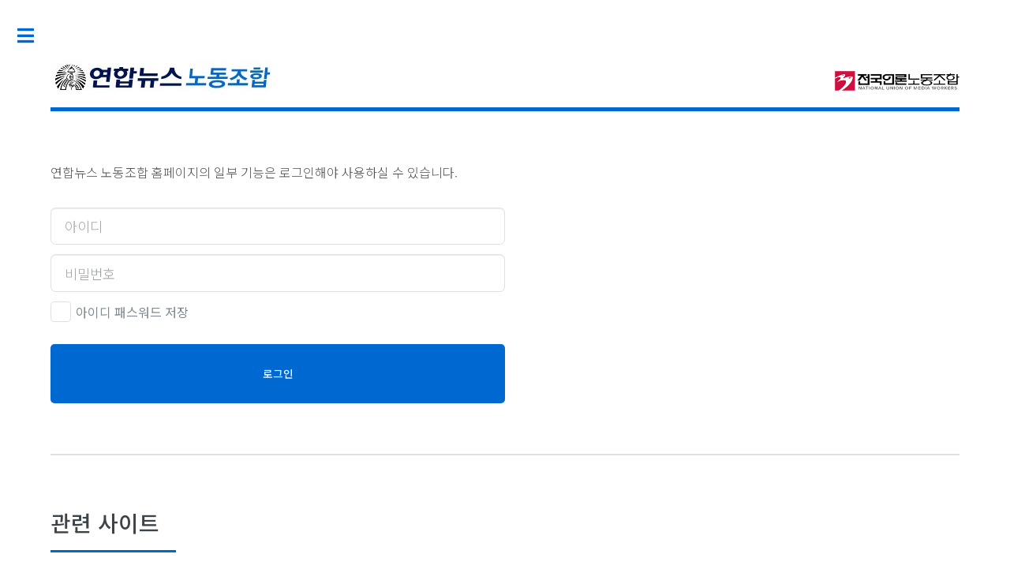

--- FILE ---
content_type: text/html; charset=utf-8
request_url: https://newsunion.co.kr/Account/Login?ReturnUrl=%2Fboard%2Fdetails%2F9059%2F%3Fmid%3D0103
body_size: 3692
content:


<!doctype html>
<html class="no-js" lang="ko-KR">
<head>
    <title>전국언론노동조합 연합뉴스지부</title>
    <meta charset="utf-8" />
    <meta http-equiv="content-type" content="text/html; charset=UTF-8" />
    <meta http-equiv="content-type" content="application/json; charset=utf-8" />
    <meta name="viewport" content="width=device-width, initial-scale=1, user-scalable=no" />

    <link href="/lib/bootstrap/dist/css/bootstrap.css" rel="stylesheet" />
    <link href="/lib/jquery/jquery.toast.min.css" rel="stylesheet" />
    <link href="https://fonts.googleapis.com/css?family=Noto+Sans+KR:100,300,400,500&amp;subset=korean" rel="stylesheet" />
    <link href="https://fonts.googleapis.com/css?family=Noto+Serif+KR:100,300,400,500&amp;subset=korean" rel="stylesheet" />
    <link href="/css/main.css?v=XKrjqtKMdFvMsNcZGARmP5txpJAtfBRNNGv4ZfuWmpc" rel="stylesheet" />
    <link href="/css/mainadd.css?v=86-q3ojEKPf21XPCjbEjn1JS8BC8TSVzcpXhc9XxSPs" rel="stylesheet" />

    


    <script src="/lib/jquery/dist/jquery.js"></script>
    <script src="/lib/jquery/jquery-ui-1.12.1.js"></script>
    <script src="/lib/jquery/jquery.cookie.js"></script>
    <script src="/lib/jquery/jquery.toast.js"></script>
    <script src="/lib/bootstrap/dist/js/bootstrap.js"></script>
    <script src="/js/custom.js"></script>

</head>
<body class="account login none  is-preload">


    <!-- Wrapper -->
    <div id="wrapper">
        <!-- Main -->
        <div id="main">
            <div class="inner">
                <!-- Header -->
                <header id="header">
                    <a href="/" class="logo-yna01">연합뉴스노동조합</a>
<div class="area01">
    <img class="logo-nodong01" src="/images/toplogo_nationalunion.png" alt="전국언론노동조합" />
</div>
                </header>
                


<!-- 로그인 -->
<section id="login-fullpage" class="">

	<div class="noticemessage">
		<p>연합뉴스 노동조합 홈페이지의 일부 기능은 로그인해야 사용하실 수 있습니다.</p>
	</div>



	<div class="login-wrapper">
		<form method="post" class="form-horizontal" action="/account/login/?returnurl=%2Fboard%2Fdetails%2F9059%2F%3Fmid%3D0103">
			<div class="text-danger validation-summary-valid" data-valmsg-summary="true"><ul><li style="display:none"></li>
</ul></div>
			<div>
				<input class="form-control" placeholder="아이디" type="text" data-val="true" data-val-required="아이디를 입력하세요" id="UserName" name="UserName" value="" />
				<span class="text-danger field-validation-valid" data-valmsg-for="UserName" data-valmsg-replace="true"></span>
			</div>
			<div>
				<input class="form-control" placeholder="비밀번호" type="password" data-val="true" data-val-required="비밀번호를 입력하세요" id="Password" name="Password" />
				<span class="text-danger field-validation-valid" data-valmsg-for="Password" data-valmsg-replace="true"></span>
			</div>
			<div class="login-check">

				<input type="checkbox" data-val="true" data-val-required="The 아이디 패스워드 저장 field is required." id="RememberMe" name="RememberMe" value="true" />
				<label for="RememberMe">아이디 패스워드 저장</label>

			</div>
			<div class="login-confirm">
				<input type="submit" value="로그인" class="primary fit">
			</div>
		<input name="__RequestVerificationToken" type="hidden" value="CfDJ8DIJbQ9B9RZCiV6Hy4OP0q6XGrM1PMoY_1enHofwt9FiK0LxeW4WC2xqBR1iJEbqSFfujoeVDSc-PiQMKZwPbg04VvsTKspzgvWmoFKaaTORNUfYLrhegVGWG3HL26hcuf7eWcOv84Ru6zbg6C-e5WA" /><input name="RememberMe" type="hidden" value="false" /></form>
	</div>
</section>





                <!-- RelationSite  -->
<section class="maincnts_rltnsite">
	<header class="major">
		<h2>관련 사이트</h2>
	</header>
	<div class="box alt">
		<div class="row gtr-50 gtr-uniform">
			<div class="col-3">

				<article>
					<a href="http://www.nodong.org/" class="image" target="_blank"><img src="/images/rltnsite_ban01.png" alt=""></a>
				</article>

			</div>
			<div class="col-3">

				<article>
					<a href="http://media.nodong.org/" class="image" target="_blank"><img src="/images/rltnsite_ban02.png" alt=""></a>
				</article>

			</div>
			<div class="col-3">

				<article>
					<a href="https://www.yna.co.kr/" class="image" target="_blank"><img src="/images/rltnsite_ban03.png" alt=""></a>
				</article>

			</div>
			<div class="col-3">

				<article>
					<a href="http://www.journalist.or.kr/" class="image" target="_blank"><img src="/images/rltnsite_ban04.png" alt=""></a>
				</article>

			</div>
			<div class="col-3">

				<article>
					<a href="http://www.labortoday.co.kr/" class="image" target="_blank"><img src="/images/rltnsite_ban05.png" alt=""></a>
				</article>

			</div>
		</div>
	</div>
</section>
            </div>
        </div>
        <!-- Sidebar -->
        <div id="sidebar">
            
<div class="inner">

    <!-- Menu -->
    <nav id="menu">
        <header class="major">
            <h2>메뉴</h2>
        </header>
        <ul>
            <li>

                <span class="opener ">조합소개</span>
                <ul>
                    <li><a href="/info/organization?mid=0101" class="">조직도</a></li>
                    <li><a href="/info/history?mid=0102" class="">노조연혁</a></li>
                    <li><a href="/info/opinion?mid=0103" class="">결성취지문</a></li>
                    <li><a href="/info/contact?mid=0104" class="">집행부연락처</a></li>
                </ul>

            </li>
            <li>
                <a href="/Board/index/8?mid=0204" class="after-siren  ">
                    절대보안 익명제보센터
                    <img src="/images/siren.png" class="icon" />
                </a>
            </li>

            <li>

                <span class="opener ">커뮤니티</span>
                <ul>
                    <li><a href="/Board/index/1?mid=0201" class="">공지사항</a></li>
                    <li><a href="/Board/index/3?mid=0202" class="">조합원 커뮤니티</a></li>
                    <li><a href="/Board/index/2?mid=0203" class="">사원 커뮤니티</a></li>
                    <li><a href="/Board/index/4?mid=0205" class="">집행부 커뮤니티</a></li>
                </ul>
            </li>
            <li>
                <span class="opener ">자료실</span>
                <ul>
                    <li><a href="/Info/UnionRules?mid=0301" class="">노조규약</a></li>
                    <li><a href="/Info/GroupRules?mid=0302" class="">단체협약</a></li>
                    <li><a href="/Info/ComRules?mid=0303" class="">노사협의회규정</a></li>
                    <li><a href="/Info/OperationRules?mid=0306" class="">공정보도위원회 운영규칙</a></li>
                    <li><a href="/Info/Walfare?mid=0304" class="">조합복지</a></li>
                    <li><a href="/Info/Loan?mid=0305" class="">사내외대출제도</a></li>
                </ul>
            </li>

            <li>
                <span class="opener ">연합노보</span>
                <ul>
                    <li><a href="/Board/index/6?mid=0401" class="">최신기사</a></li>
                    <li><a href="/Paper/Index?mid=0402" class="">노보모음</a></li>
                    <li><a href="/Board/index/7?mid=0403" class="">파업기록</a></li>
                </ul>
            </li>

        </ul>
    </nav>

    <!-- Notice -->
    <section class="sidebarcnts_notice">
        <header class="major">
            <h2>새로운 소식</h2>
        </header>
        <div class="mini-posts">

            
<article>
            <p><a title="신규 책 목록" href="/board/details/9707/?returnurl=%2Fboard%2Fdetails%2F9059%2F%3Fmid%3D0103">신규 책 목록 </a></p>
            <p><a title="신규 책 목록" href="/board/details/9691/?returnurl=%2Fboard%2Fdetails%2F9059%2F%3Fmid%3D0103">신규 책 목록 </a></p>
            <p><a title="신규 책 목록" href="/board/details/9665/?returnurl=%2Fboard%2Fdetails%2F9059%2F%3Fmid%3D0103">신규 책 목록 </a></p>
            <p><a title="신규 책 목록" href="/board/details/9651/?returnurl=%2Fboard%2Fdetails%2F9059%2F%3Fmid%3D0103">신규 책 목록 </a></p>
            <p><a title="신규 책 목록" href="/board/details/9523/?returnurl=%2Fboard%2Fdetails%2F9059%2F%3Fmid%3D0103">신규 책 목록 </a></p>
            <p><a title="신규 책 목록" href="/board/details/9494/?returnurl=%2Fboard%2Fdetails%2F9059%2F%3Fmid%3D0103">신규 책 목록 </a></p>
</article>


<!--<article>-->
<!-- 이미지 있는경우 -->
<!--<a href="#" class="image"><img src="/images/testimg05.png" alt="" /></a>
    <p><a href="#">편집총국장 중간평가 신임투표 (12.3∼12.5)</a></p>
</article>
<article>-->
<!-- 이미지 없는 경우 -->
<!--<p><a href="/Board/index/1">신규 DVD 및 책 목록</a></p>
</article>-->


        </div>
    </section>

    <!-- Contact -->
    <section class="sidebarcnts_contact">
        <header class="major">
            <h2>연합뉴스노동조합 연락처</h2>
        </header>

        <ul class="contact">
            <li class="icon solid fa-envelope"><a href="#">nojo@yna.co.kr</a></li>
            <li class="icon solid fa-phone">(02) 398-3620~2</li>
            <li class="icon solid fa-fax">(02) 398-3630</li>
            <li class="icon solid fa-home">(03143) 서울 종로구 율곡로2길 25</li>
        </ul>
    </section>


    <!-- Footer -->
    <footer id="footer">
        <p class="copyright">&copy; 전국언론노조 연합뉴스지부 All rights reserved.</p>
    </footer>

</div>
        </div>


    </div>



    <!-- Scripts -->
    <script src="/js/browser.min.js"></script>
    <script src="/js/breakpoints.min.js"></script>
    <script src="/js/util.js"></script>
    <script src="/js/main.js"></script>
    <script src="/js/ui.js"></script>

    

<script src="/js/vendor-validation.min.js?v=C9ZP42eU_1a09tlyYcbgjK9VKa5llAOfFcUKpJhB3Ok"></script>




    





</body>
</html>


--- FILE ---
content_type: text/css
request_url: https://newsunion.co.kr/css/main.css?v=XKrjqtKMdFvMsNcZGARmP5txpJAtfBRNNGv4ZfuWmpc
body_size: 19564
content:
@charset "UTF-8";
@import url(fontawesome-all.min.css);
/* Editorial by HTML5 UP
* html5up.net | @ajlkn
* Free for personal and commercial use under the CCA 3.0 license (html5up.net/license)*/
html, body, div, span, applet, object,
iframe, h1, h2, h3, h4, h5, h6, p, blockquote,
pre, a, abbr, acronym, address, big, cite,
code, del, dfn, em, img, ins, kbd, q, s, samp,
small, strike, strong, sub, sup, tt, var, b,
u, i, center, dl, dt, dd, ol, ul, li, fieldset,
form, label, legend, table, caption, tbody,
tfoot, thead, tr, th, td, article, aside,
canvas, details, embed, figure, figcaption,
footer, header, hgroup, menu, nav, output, ruby,
section, summary, time, mark, audio, video {
  margin: 0;
  padding: 0;
  border: 0;
  font-size: 100%;
  font: inherit;
  vertical-align: baseline;
}

article, aside, details, figcaption, figure,
footer, header, hgroup, menu, nav, section {
  display: block;
}

ol, ul {
  list-style: none;
}

blockquote, q {
  quotes: none;
}

blockquote:before, blockquote:after, q:before, q:after {
  content: "";
  content: none;
}

table {
  border-collapse: collapse;
  border-spacing: 0;
}

body {
  -webkit-text-size-adjust: none;
}

mark {
  background-color: transparent;
  color: inherit;
}

input::-moz-focus-inner {
  border: 0;
  padding: 0;
}

input, select, textarea {
  -moz-appearance: none;
  -webkit-appearance: none;
  -ms-appearance: none;
  appearance: none;
}

/* Basic */
@-ms-viewport {
  width: device-width;
}
@media screen and (max-width: 480px) {
  html, body {
    min-width: 320px;
  }
}
html {
  box-sizing: border-box;
}

*, *:before, *:after {
  box-sizing: inherit;
}

body {
  -ms-overflow-style: scrollbar;
  background: #ffffff;
  line-height: 1;
}

body.is-preload *,
body.is-preload *:before,
body.is-preload *:after,
body.is-resizing *,
body.is-resizing *:before,
body.is-resizing *:after {
  -moz-animation: none !important;
  -webkit-animation: none !important;
  -ms-animation: none !important;
  animation: none !important;
  -moz-transition: none !important;
  -webkit-transition: none !important;
  -ms-transition: none !important;
  transition: none !important;
}

/* Type */
body, input, select, textarea {
  color: #4f4f4f;
  font-family: "Noto Sans KR", sans-serif;
  font-size: 13pt;
  font-weight: 300;
  line-height: 1.65;
}

@media screen and (max-width: 1680px) {
  body, input, select, textarea {
    font-size: 13pt;
  }
}
@media screen and (max-width: 1280px) {
  body, input, select, textarea {
    font-size: 12pt;
  }
}
@media screen and (max-width: 360px) {
  body, input, select, textarea {
    font-size: 11pt;
  }
}
a {
  -moz-transition: color 0.2s ease-in-out, border-bottom-color 0.2s ease-in-out;
  -webkit-transition: color 0.2s ease-in-out, border-bottom-color 0.2s ease-in-out;
  -ms-transition: color 0.2s ease-in-out, border-bottom-color 0.2s ease-in-out;
  transition: color 0.2s ease-in-out, border-bottom-color 0.2s ease-in-out;
  border-bottom: dotted 1px;
  color: #0068d1;
  text-decoration: none;
}

a:hover {
  border-bottom-color: #0068d1;
  color: #0068d1 !important;
}

a:hover strong {
  color: inherit;
}

strong, b {
  color: #3d4449;
  font-weight: 600;
}

em, i {
  font-style: italic;
}

h1, h2, h3, h4, h5, h6 {
  color: #3d4449;
  font-family: "Noto Sans KR", sans-serif;
  font-weight: 500;
  line-height: 1.5;
  margin: 0 0 1em 0;
}

h1 a, h2 a, h3 a, h4 a, h5 a, h6 a {
  color: inherit;
  text-decoration: none;
  border-bottom: 0;
}

h1 {
  font-size: 4em;
  font-weight: 400;
  margin: 0 0 0.5em 0;
  line-height: 1.3;
}

h1.after-siren {
  position: relative;
}
h1.after-siren .icon {
  position: absolute;
  top: 12px;
  margin-left: 5px;
  width: 64px;
  height: 64px;
}

h2 {
  font-size: 1.75em;
}

h3 {
  font-size: 1.25em;
}

h4 {
  font-size: 1.1em;
}

h5 {
  font-size: 0.9em;
}

h6 {
  font-size: 0.7em;
}

@media screen and (max-width: 1680px) {
  h1 {
    font-size: 3.5em;
  }
  h1.after-siren .icon {
    top: 10px;
    margin-left: 5px;
    width: 48px;
    height: 48px;
  }
}
@media screen and (max-width: 980px) {
  h1 {
    font-size: 3.25em;
  }
  h1.after-siren .icon {
    top: 8px;
    margin-left: 5px;
    width: 40px;
    height: 40px;
  }
}
@media screen and (max-width: 736px) {
  h1 {
    font-size: 2em;
    line-height: 1.4;
  }
  h1.after-siren .icon {
    top: 6px;
    margin-left: 5px;
    width: 32px;
    height: 32px;
  }
  h2 {
    font-size: 1.5em;
  }
}
sub {
  font-size: 0.8em;
  position: relative;
  top: 0.5em;
}

sup {
  font-size: 0.8em;
  position: relative;
  top: -0.5em;
}

blockquote {
  border-left: solid 3px rgba(210, 215, 217, 0.75);
  font-style: italic;
  margin: 0 0 2em 0;
  padding: 0.5em 0 0.5em 2em;
}

code {
  background: rgba(230, 235, 237, 0.25);
  border-radius: 0.375em;
  border: solid 1px rgba(210, 215, 217, 0.75);
  font-family: "Courier New", monospace;
  font-size: 0.9em;
  margin: 0 0.25em;
  padding: 0.25em 0.65em;
}

pre {
  -webkit-overflow-scrolling: touch;
  font-family: "Courier New", monospace;
  font-size: 0.9em;
  margin: 0 0 2em 0;
}

pre code {
  display: block;
  line-height: 1.75;
  padding: 1em 1.5em;
  overflow-x: auto;
}

hr {
  border: 0;
  border-bottom: solid 1px rgba(210, 215, 217, 0.75);
  margin: 2em 0;
}

hr.major {
  margin: 3em 0;
}

hr.thick {
  border-width: 2px;
}

.align-left {
  text-align: left;
}

.align-center {
  text-align: center;
}

.align-right {
  text-align: right;
}

/* Row */
.row {
  display: flex;
  flex-wrap: wrap;
  box-sizing: border-box;
  align-items: stretch;
}

.row > * {
  box-sizing: border-box;
}

.row.gtr-uniform > * > :last-child {
  margin-bottom: 0;
}

.row.aln-left {
  justify-content: flex-start;
}

.row.aln-center {
  justify-content: center;
}

.row.aln-right {
  justify-content: flex-end;
}

.row.aln-top {
  align-items: flex-start;
}

.row.aln-middle {
  align-items: center;
}

.row.aln-bottom {
  align-items: flex-end;
}

.row > .imp {
  order: -1;
}

.row > .col-1 {
  width: 8.33333%;
}

.row > .off-1 {
  margin-left: 8.33333%;
}

.row > .col-2 {
  width: 16.66667%;
}

.row > .off-2 {
  margin-left: 16.66667%;
}

.row > .col-3 {
  width: 25%;
}

.row > .off-3 {
  margin-left: 25%;
}

.row > .col-4 {
  width: 33.33333%;
}

.row > .off-4 {
  margin-left: 33.33333%;
}

.row > .col-5 {
  width: 41.66667%;
}

.row > .off-5 {
  margin-left: 41.66667%;
}

.row > .col-6 {
  width: 50%;
}

.row > .off-6 {
  margin-left: 50%;
}

.row > .col-7 {
  width: 58.33333%;
}

.row > .off-7 {
  margin-left: 58.33333%;
}

.row > .col-8 {
  width: 66.66667%;
}

.row > .off-8 {
  margin-left: 66.66667%;
}

.row > .col-9 {
  width: 75%;
}

.row > .off-9 {
  margin-left: 75%;
}

.row > .col-10 {
  width: 83.33333%;
}

.row > .off-10 {
  margin-left: 83.33333%;
}

.row > .col-11 {
  width: 91.66667%;
}

.row > .off-11 {
  margin-left: 91.66667%;
}

.row > .col-12 {
  width: 100%;
}

.row > .off-12 {
  margin-left: 100%;
}

.row.gtr-0 {
  margin-top: 0;
  margin-left: 0em;
}

.row.gtr-0 > * {
  padding: 0 0 0 0em;
}

.row.gtr-0.gtr-uniform {
  margin-top: 0em;
}

.row.gtr-0.gtr-uniform > * {
  padding-top: 0em;
}

.row.gtr-25 {
  margin-top: 0;
  margin-left: -0.375em;
}

.row.gtr-25 > * {
  padding: 0 0 0 0.375em;
}

.row.gtr-25.gtr-uniform {
  margin-top: -0.375em;
}

.row.gtr-25.gtr-uniform > * {
  padding-top: 0.375em;
}

.row.gtr-50 {
  margin-top: 0;
  margin-left: -0.75em;
}

.row.gtr-50 > * {
  padding: 0 0 0 0.75em;
}

.row.gtr-50.gtr-uniform {
  margin-top: -0.75em;
}

.row.gtr-50.gtr-uniform > * {
  padding-top: 0.75em;
}

.row {
  margin-top: 0;
  margin-left: -1.5em;
}

.row > * {
  padding: 0 0 0 1.5em;
}

.row.gtr-uniform {
  margin-top: -1.5em;
}

.row.gtr-uniform > * {
  padding-top: 1.5em;
}

.row.gtr-150 {
  margin-top: 0;
  margin-left: -2.25em;
}

.row.gtr-150 > * {
  padding: 0 0 0 2.25em;
}

.row.gtr-150.gtr-uniform {
  margin-top: -2.25em;
}

.row.gtr-150.gtr-uniform > * {
  padding-top: 2.25em;
}

.row.gtr-200 {
  margin-top: 0;
  margin-left: -3em;
}

.row.gtr-200 > * {
  padding: 0 0 0 3em;
}

.row.gtr-200.gtr-uniform {
  margin-top: -3em;
}

.row.gtr-200.gtr-uniform > * {
  padding-top: 3em;
}

@media screen and (max-width: 1680px) {
  .row {
    display: flex;
    flex-wrap: wrap;
    box-sizing: border-box;
    align-items: stretch;
  }
  .row > * {
    box-sizing: border-box;
  }
  .row.gtr-uniform > * > :last-child {
    margin-bottom: 0;
  }
  .row.aln-left {
    justify-content: flex-start;
  }
  .row.aln-center {
    justify-content: center;
  }
  .row.aln-right {
    justify-content: flex-end;
  }
  .row.aln-top {
    align-items: flex-start;
  }
  .row.aln-middle {
    align-items: center;
  }
  .row.aln-bottom {
    align-items: flex-end;
  }
  .row > .imp-xlarge {
    order: -1;
  }
  .row > .col-1-xlarge {
    width: 8.33333%;
  }
  .row > .off-1-xlarge {
    margin-left: 8.33333%;
  }
  .row > .col-2-xlarge {
    width: 16.66667%;
  }
  .row > .off-2-xlarge {
    margin-left: 16.66667%;
  }
  .row > .col-3-xlarge {
    width: 25%;
  }
  .row > .off-3-xlarge {
    margin-left: 25%;
  }
  .row > .col-4-xlarge {
    width: 33.33333%;
  }
  .row > .off-4-xlarge {
    margin-left: 33.33333%;
  }
  .row > .col-5-xlarge {
    width: 41.66667%;
  }
  .row > .off-5-xlarge {
    margin-left: 41.66667%;
  }
  .row > .col-6-xlarge {
    width: 50%;
  }
  .row > .off-6-xlarge {
    margin-left: 50%;
  }
  .row > .col-7-xlarge {
    width: 58.33333%;
  }
  .row > .off-7-xlarge {
    margin-left: 58.33333%;
  }
  .row > .col-8-xlarge {
    width: 66.66667%;
  }
  .row > .off-8-xlarge {
    margin-left: 66.66667%;
  }
  .row > .col-9-xlarge {
    width: 75%;
  }
  .row > .off-9-xlarge {
    margin-left: 75%;
  }
  .row > .col-10-xlarge {
    width: 83.33333%;
  }
  .row > .off-10-xlarge {
    margin-left: 83.33333%;
  }
  .row > .col-11-xlarge {
    width: 91.66667%;
  }
  .row > .off-11-xlarge {
    margin-left: 91.66667%;
  }
  .row > .col-12-xlarge {
    width: 100%;
  }
  .row > .off-12-xlarge {
    margin-left: 100%;
  }
  .row.gtr-0 {
    margin-top: 0;
    margin-left: 0em;
  }
  .row.gtr-0 > * {
    padding: 0 0 0 0em;
  }
  .row.gtr-0.gtr-uniform {
    margin-top: 0em;
  }
  .row.gtr-0.gtr-uniform > * {
    padding-top: 0em;
  }
  .row.gtr-25 {
    margin-top: 0;
    margin-left: -0.375em;
  }
  .row.gtr-25 > * {
    padding: 0 0 0 0.375em;
  }
  .row.gtr-25.gtr-uniform {
    margin-top: -0.375em;
  }
  .row.gtr-25.gtr-uniform > * {
    padding-top: 0.375em;
  }
  .row.gtr-50 {
    margin-top: 0;
    margin-left: -0.75em;
  }
  .row.gtr-50 > * {
    padding: 0 0 0 0.75em;
  }
  .row.gtr-50.gtr-uniform {
    margin-top: -0.75em;
  }
  .row.gtr-50.gtr-uniform > * {
    padding-top: 0.75em;
  }
  .row {
    margin-top: 0;
    margin-left: -1.5em;
  }
  .row > * {
    padding: 0 0 0 1.5em;
  }
  .row.gtr-uniform {
    margin-top: -1.5em;
  }
  .row.gtr-uniform > * {
    padding-top: 1.5em;
  }
  .row.gtr-150 {
    margin-top: 0;
    margin-left: -2.25em;
  }
  .row.gtr-150 > * {
    padding: 0 0 0 2.25em;
  }
  .row.gtr-150.gtr-uniform {
    margin-top: -2.25em;
  }
  .row.gtr-150.gtr-uniform > * {
    padding-top: 2.25em;
  }
  .row.gtr-200 {
    margin-top: 0;
    margin-left: -3em;
  }
  .row.gtr-200 > * {
    padding: 0 0 0 3em;
  }
  .row.gtr-200.gtr-uniform {
    margin-top: -3em;
  }
  .row.gtr-200.gtr-uniform > * {
    padding-top: 3em;
  }
}
@media screen and (max-width: 1280px) {
  .row {
    display: flex;
    flex-wrap: wrap;
    box-sizing: border-box;
    align-items: stretch;
  }
  .row > * {
    box-sizing: border-box;
  }
  .row.gtr-uniform > * > :last-child {
    margin-bottom: 0;
  }
  .row.aln-left {
    justify-content: flex-start;
  }
  .row.aln-center {
    justify-content: center;
  }
  .row.aln-right {
    justify-content: flex-end;
  }
  .row.aln-top {
    align-items: flex-start;
  }
  .row.aln-middle {
    align-items: center;
  }
  .row.aln-bottom {
    align-items: flex-end;
  }
  .row > .imp-large {
    order: -1;
  }
  .row > .col-1-large {
    width: 8.33333%;
  }
  .row > .off-1-large {
    margin-left: 8.33333%;
  }
  .row > .col-2-large {
    width: 16.66667%;
  }
  .row > .off-2-large {
    margin-left: 16.66667%;
  }
  .row > .col-3-large {
    width: 25%;
  }
  .row > .off-3-large {
    margin-left: 25%;
  }
  .row > .col-4-large {
    width: 33.33333%;
  }
  .row > .off-4-large {
    margin-left: 33.33333%;
  }
  .row > .col-5-large {
    width: 41.66667%;
  }
  .row > .off-5-large {
    margin-left: 41.66667%;
  }
  .row > .col-6-large {
    width: 50%;
  }
  .row > .off-6-large {
    margin-left: 50%;
  }
  .row > .col-7-large {
    width: 58.33333%;
  }
  .row > .off-7-large {
    margin-left: 58.33333%;
  }
  .row > .col-8-large {
    width: 66.66667%;
  }
  .row > .off-8-large {
    margin-left: 66.66667%;
  }
  .row > .col-9-large {
    width: 75%;
  }
  .row > .off-9-large {
    margin-left: 75%;
  }
  .row > .col-10-large {
    width: 83.33333%;
  }
  .row > .off-10-large {
    margin-left: 83.33333%;
  }
  .row > .col-11-large {
    width: 91.66667%;
  }
  .row > .off-11-large {
    margin-left: 91.66667%;
  }
  .row > .col-12-large {
    width: 100%;
  }
  .row > .off-12-large {
    margin-left: 100%;
  }
  .row.gtr-0 {
    margin-top: 0;
    margin-left: 0em;
  }
  .row.gtr-0 > * {
    padding: 0 0 0 0em;
  }
  .row.gtr-0.gtr-uniform {
    margin-top: 0em;
  }
  .row.gtr-0.gtr-uniform > * {
    padding-top: 0em;
  }
  .row.gtr-25 {
    margin-top: 0;
    margin-left: -0.375em;
  }
  .row.gtr-25 > * {
    padding: 0 0 0 0.375em;
  }
  .row.gtr-25.gtr-uniform {
    margin-top: -0.375em;
  }
  .row.gtr-25.gtr-uniform > * {
    padding-top: 0.375em;
  }
  .row.gtr-50 {
    margin-top: 0;
    margin-left: -0.75em;
  }
  .row.gtr-50 > * {
    padding: 0 0 0 0.75em;
  }
  .row.gtr-50.gtr-uniform {
    margin-top: -0.75em;
  }
  .row.gtr-50.gtr-uniform > * {
    padding-top: 0.75em;
  }
  .row {
    margin-top: 0;
    margin-left: -1.5em;
  }
  .row > * {
    padding: 0 0 0 1.5em;
  }
  .row.gtr-uniform {
    margin-top: -1.5em;
  }
  .row.gtr-uniform > * {
    padding-top: 1.5em;
  }
  .row.gtr-150 {
    margin-top: 0;
    margin-left: -2.25em;
  }
  .row.gtr-150 > * {
    padding: 0 0 0 2.25em;
  }
  .row.gtr-150.gtr-uniform {
    margin-top: -2.25em;
  }
  .row.gtr-150.gtr-uniform > * {
    padding-top: 2.25em;
  }
  .row.gtr-200 {
    margin-top: 0;
    margin-left: -3em;
  }
  .row.gtr-200 > * {
    padding: 0 0 0 3em;
  }
  .row.gtr-200.gtr-uniform {
    margin-top: -3em;
  }
  .row.gtr-200.gtr-uniform > * {
    padding-top: 3em;
  }
}
@media screen and (max-width: 980px) {
  .row {
    display: flex;
    flex-wrap: wrap;
    box-sizing: border-box;
    align-items: stretch;
  }
  .row > * {
    box-sizing: border-box;
  }
  .row.gtr-uniform > * > :last-child {
    margin-bottom: 0;
  }
  .row.aln-left {
    justify-content: flex-start;
  }
  .row.aln-center {
    justify-content: center;
  }
  .row.aln-right {
    justify-content: flex-end;
  }
  .row.aln-top {
    align-items: flex-start;
  }
  .row.aln-middle {
    align-items: center;
  }
  .row.aln-bottom {
    align-items: flex-end;
  }
  .row > .imp-medium {
    order: -1;
  }
  .row > .col-1-medium {
    width: 8.33333%;
  }
  .row > .off-1-medium {
    margin-left: 8.33333%;
  }
  .row > .col-2-medium {
    width: 16.66667%;
  }
  .row > .off-2-medium {
    margin-left: 16.66667%;
  }
  .row > .col-3-medium {
    width: 25%;
  }
  .row > .off-3-medium {
    margin-left: 25%;
  }
  .row > .col-4-medium {
    width: 33.33333%;
  }
  .row > .off-4-medium {
    margin-left: 33.33333%;
  }
  .row > .col-5-medium {
    width: 41.66667%;
  }
  .row > .off-5-medium {
    margin-left: 41.66667%;
  }
  .row > .col-6-medium {
    width: 50%;
  }
  .row > .off-6-medium {
    margin-left: 50%;
  }
  .row > .col-7-medium {
    width: 58.33333%;
  }
  .row > .off-7-medium {
    margin-left: 58.33333%;
  }
  .row > .col-8-medium {
    width: 66.66667%;
  }
  .row > .off-8-medium {
    margin-left: 66.66667%;
  }
  .row > .col-9-medium {
    width: 75%;
  }
  .row > .off-9-medium {
    margin-left: 75%;
  }
  .row > .col-10-medium {
    width: 83.33333%;
  }
  .row > .off-10-medium {
    margin-left: 83.33333%;
  }
  .row > .col-11-medium {
    width: 91.66667%;
  }
  .row > .off-11-medium {
    margin-left: 91.66667%;
  }
  .row > .col-12-medium {
    width: 100%;
  }
  .row > .off-12-medium {
    margin-left: 100%;
  }
  .row.gtr-0 {
    margin-top: 0;
    margin-left: 0em;
  }
  .row.gtr-0 > * {
    padding: 0 0 0 0em;
  }
  .row.gtr-0.gtr-uniform {
    margin-top: 0em;
  }
  .row.gtr-0.gtr-uniform > * {
    padding-top: 0em;
  }
  .row.gtr-25 {
    margin-top: 0;
    margin-left: -0.375em;
  }
  .row.gtr-25 > * {
    padding: 0 0 0 0.375em;
  }
  .row.gtr-25.gtr-uniform {
    margin-top: -0.375em;
  }
  .row.gtr-25.gtr-uniform > * {
    padding-top: 0.375em;
  }
  .row.gtr-50 {
    margin-top: 0;
    margin-left: -0.75em;
  }
  .row.gtr-50 > * {
    padding: 0 0 0 0.75em;
  }
  .row.gtr-50.gtr-uniform {
    margin-top: -0.75em;
  }
  .row.gtr-50.gtr-uniform > * {
    padding-top: 0.75em;
  }
  .row {
    margin-top: 0;
    margin-left: -1.5em;
  }
  .row > * {
    padding: 0 0 0 1.5em;
  }
  .row.gtr-uniform {
    margin-top: -1.5em;
  }
  .row.gtr-uniform > * {
    padding-top: 1.5em;
  }
  .row.gtr-150 {
    margin-top: 0;
    margin-left: -2.25em;
  }
  .row.gtr-150 > * {
    padding: 0 0 0 2.25em;
  }
  .row.gtr-150.gtr-uniform {
    margin-top: -2.25em;
  }
  .row.gtr-150.gtr-uniform > * {
    padding-top: 2.25em;
  }
  .row.gtr-200 {
    margin-top: 0;
    margin-left: -3em;
  }
  .row.gtr-200 > * {
    padding: 0 0 0 3em;
  }
  .row.gtr-200.gtr-uniform {
    margin-top: -3em;
  }
  .row.gtr-200.gtr-uniform > * {
    padding-top: 3em;
  }
}
@media screen and (max-width: 736px) {
  .row {
    display: flex;
    flex-wrap: wrap;
    box-sizing: border-box;
    align-items: stretch;
  }
  .row > * {
    box-sizing: border-box;
  }
  .row.gtr-uniform > * > :last-child {
    margin-bottom: 0;
  }
  .row.aln-left {
    justify-content: flex-start;
  }
  .row.aln-center {
    justify-content: center;
  }
  .row.aln-right {
    justify-content: flex-end;
  }
  .row.aln-top {
    align-items: flex-start;
  }
  .row.aln-middle {
    align-items: center;
  }
  .row.aln-bottom {
    align-items: flex-end;
  }
  .row > .imp-small {
    order: -1;
  }
  .row > .col-1-small {
    width: 8.33333%;
  }
  .row > .off-1-small {
    margin-left: 8.33333%;
  }
  .row > .col-2-small {
    width: 16.66667%;
  }
  .row > .off-2-small {
    margin-left: 16.66667%;
  }
  .row > .col-3-small {
    width: 25%;
  }
  .row > .off-3-small {
    margin-left: 25%;
  }
  .row > .col-4-small {
    width: 33.33333%;
  }
  .row > .off-4-small {
    margin-left: 33.33333%;
  }
  .row > .col-5-small {
    width: 41.66667%;
  }
  .row > .off-5-small {
    margin-left: 41.66667%;
  }
  .row > .col-6-small {
    width: 50%;
  }
  .row > .off-6-small {
    margin-left: 50%;
  }
  .row > .col-7-small {
    width: 58.33333%;
  }
  .row > .off-7-small {
    margin-left: 58.33333%;
  }
  .row > .col-8-small {
    width: 66.66667%;
  }
  .row > .off-8-small {
    margin-left: 66.66667%;
  }
  .row > .col-9-small {
    width: 75%;
  }
  .row > .off-9-small {
    margin-left: 75%;
  }
  .row > .col-10-small {
    width: 83.33333%;
  }
  .row > .off-10-small {
    margin-left: 83.33333%;
  }
  .row > .col-11-small {
    width: 91.66667%;
  }
  .row > .off-11-small {
    margin-left: 91.66667%;
  }
  .row > .col-12-small {
    width: 100%;
  }
  .row > .off-12-small {
    margin-left: 100%;
  }
  .row.gtr-0 {
    margin-top: 0;
    margin-left: 0em;
  }
  .row.gtr-0 > * {
    padding: 0 0 0 0em;
  }
  .row.gtr-0.gtr-uniform {
    margin-top: 0em;
  }
  .row.gtr-0.gtr-uniform > * {
    padding-top: 0em;
  }
  .row.gtr-25 {
    margin-top: 0;
    margin-left: -0.375em;
  }
  .row.gtr-25 > * {
    padding: 0 0 0 0.375em;
  }
  .row.gtr-25.gtr-uniform {
    margin-top: -0.375em;
  }
  .row.gtr-25.gtr-uniform > * {
    padding-top: 0.375em;
  }
  .row.gtr-50 {
    margin-top: 0;
    margin-left: -0.75em;
  }
  .row.gtr-50 > * {
    padding: 0 0 0 0.75em;
  }
  .row.gtr-50.gtr-uniform {
    margin-top: -0.75em;
  }
  .row.gtr-50.gtr-uniform > * {
    padding-top: 0.75em;
  }
  .row {
    margin-top: 0;
    margin-left: -1.5em;
  }
  .row > * {
    padding: 0 0 0 1.5em;
  }
  .row.gtr-uniform {
    margin-top: -1.5em;
  }
  .row.gtr-uniform > * {
    padding-top: 1.5em;
  }
  .row.gtr-150 {
    margin-top: 0;
    margin-left: -2.25em;
  }
  .row.gtr-150 > * {
    padding: 0 0 0 2.25em;
  }
  .row.gtr-150.gtr-uniform {
    margin-top: -2.25em;
  }
  .row.gtr-150.gtr-uniform > * {
    padding-top: 2.25em;
  }
  .row.gtr-200 {
    margin-top: 0;
    margin-left: -3em;
  }
  .row.gtr-200 > * {
    padding: 0 0 0 3em;
  }
  .row.gtr-200.gtr-uniform {
    margin-top: -3em;
  }
  .row.gtr-200.gtr-uniform > * {
    padding-top: 3em;
  }
}
@media screen and (max-width: 480px) {
  .row {
    display: flex;
    flex-wrap: wrap;
    box-sizing: border-box;
    align-items: stretch;
  }
  .row > * {
    box-sizing: border-box;
  }
  .row.gtr-uniform > * > :last-child {
    margin-bottom: 0;
  }
  .row.aln-left {
    justify-content: flex-start;
  }
  .row.aln-center {
    justify-content: center;
  }
  .row.aln-right {
    justify-content: flex-end;
  }
  .row.aln-top {
    align-items: flex-start;
  }
  .row.aln-middle {
    align-items: center;
  }
  .row.aln-bottom {
    align-items: flex-end;
  }
  .row > .imp-xsmall {
    order: -1;
  }
  .row > .col-1-xsmall {
    width: 8.33333%;
  }
  .row > .off-1-xsmall {
    margin-left: 8.33333%;
  }
  .row > .col-2-xsmall {
    width: 16.66667%;
  }
  .row > .off-2-xsmall {
    margin-left: 16.66667%;
  }
  .row > .col-3-xsmall {
    width: 25%;
  }
  .row > .off-3-xsmall {
    margin-left: 25%;
  }
  .row > .col-4-xsmall {
    width: 33.33333%;
  }
  .row > .off-4-xsmall {
    margin-left: 33.33333%;
  }
  .row > .col-5-xsmall {
    width: 41.66667%;
  }
  .row > .off-5-xsmall {
    margin-left: 41.66667%;
  }
  .row > .col-6-xsmall {
    width: 50%;
  }
  .row > .off-6-xsmall {
    margin-left: 50%;
  }
  .row > .col-7-xsmall {
    width: 58.33333%;
  }
  .row > .off-7-xsmall {
    margin-left: 58.33333%;
  }
  .row > .col-8-xsmall {
    width: 66.66667%;
  }
  .row > .off-8-xsmall {
    margin-left: 66.66667%;
  }
  .row > .col-9-xsmall {
    width: 75%;
  }
  .row > .off-9-xsmall {
    margin-left: 75%;
  }
  .row > .col-10-xsmall {
    width: 83.33333%;
  }
  .row > .off-10-xsmall {
    margin-left: 83.33333%;
  }
  .row > .col-11-xsmall {
    width: 91.66667%;
  }
  .row > .off-11-xsmall {
    margin-left: 91.66667%;
  }
  .row > .col-12-xsmall {
    width: 100%;
  }
  .row > .off-12-xsmall {
    margin-left: 100%;
  }
  .row.gtr-0 {
    margin-top: 0;
    margin-left: 0em;
  }
  .row.gtr-0 > * {
    padding: 0 0 0 0em;
  }
  .row.gtr-0.gtr-uniform {
    margin-top: 0em;
  }
  .row.gtr-0.gtr-uniform > * {
    padding-top: 0em;
  }
  .row.gtr-25 {
    margin-top: 0;
    margin-left: -0.375em;
  }
  .row.gtr-25 > * {
    padding: 0 0 0 0.375em;
  }
  .row.gtr-25.gtr-uniform {
    margin-top: -0.375em;
  }
  .row.gtr-25.gtr-uniform > * {
    padding-top: 0.375em;
  }
  .row.gtr-50 {
    margin-top: 0;
    margin-left: -0.75em;
  }
  .row.gtr-50 > * {
    padding: 0 0 0 0.75em;
  }
  .row.gtr-50.gtr-uniform {
    margin-top: -0.75em;
  }
  .row.gtr-50.gtr-uniform > * {
    padding-top: 0.75em;
  }
  .row {
    margin-top: 0;
    margin-left: -1.5em;
  }
  .row > * {
    padding: 0 0 0 1.5em;
  }
  .row.gtr-uniform {
    margin-top: -1.5em;
  }
  .row.gtr-uniform > * {
    padding-top: 1.5em;
  }
  .row.gtr-150 {
    margin-top: 0;
    margin-left: -2.25em;
  }
  .row.gtr-150 > * {
    padding: 0 0 0 2.25em;
  }
  .row.gtr-150.gtr-uniform {
    margin-top: -2.25em;
  }
  .row.gtr-150.gtr-uniform > * {
    padding-top: 2.25em;
  }
  .row.gtr-200 {
    margin-top: 0;
    margin-left: -3em;
  }
  .row.gtr-200 > * {
    padding: 0 0 0 3em;
  }
  .row.gtr-200.gtr-uniform {
    margin-top: -3em;
  }
  .row.gtr-200.gtr-uniform > * {
    padding-top: 3em;
  }
}
/* Section/Article */
section.special, article.special {
  text-align: center;
}

header p {
  font-family: "Noto Sans KR", sans-serif;
  font-size: 1em;
  font-weight: 400;
  letter-spacing: 0.075em;
  margin-top: -0.5em;
  text-transform: uppercase;
}

header.major > :last-child {
  border-bottom: solid 3px #0068d1;
  display: inline-block;
  margin: 0 0 2em 0;
  padding: 0 0.75em 0.5em 0;
}

header.main > :last-child {
  margin: 0 0 1em 0;
}

/* Form */
form {
  margin: 0 0 2em 0;
}

label {
  color: #3d4449;
  display: block;
  font-size: 0.9em;
  font-weight: 600;
  margin: 0 0 1em 0;
}

input[type=text],
input[type=password],
input[type=email],
input[type=tel],
input[type=search],
input[type=url],
select,
textarea {
  -moz-appearance: none;
  -webkit-appearance: none;
  -ms-appearance: none;
  appearance: none;
  background: #ffffff;
  border-radius: 0.375em;
  border: none;
  border: solid 1px rgba(210, 215, 217, 0.75);
  color: inherit;
  display: block;
  outline: 0;
  padding: 0 1em;
  text-decoration: none;
  width: 100%;
}

input[type=text]:invalid,
input[type=password]:invalid,
input[type=email]:invalid,
input[type=tel]:invalid,
input[type=search]:invalid,
input[type=url]:invalid,
select:invalid,
textarea:invalid {
  box-shadow: none;
}

input[type=text]:focus,
input[type=password]:focus,
input[type=email]:focus,
input[type=tel]:focus,
input[type=search]:focus,
input[type=url]:focus,
select:focus,
textarea:focus {
  border-color: #0068d1;
  box-shadow: 0 0 0 1px #0068d1;
}

select {
  background-image: url("data:image/svg+xml;charset=utf8,%3Csvg xmlns='http://www.w3.org/2000/svg' width='40' height='40' preserveAspectRatio='none' viewBox='0 0 40 40'%3E%3Cpath d='M9.4,12.3l10.4,10.4l10.4-10.4c0.2-0.2,0.5-0.4,0.9-0.4c0.3,0,0.6,0.1,0.9,0.4l3.3,3.3c0.2,0.2,0.4,0.5,0.4,0.9 c0,0.4-0.1,0.6-0.4,0.9L20.7,31.9c-0.2,0.2-0.5,0.4-0.9,0.4c-0.3,0-0.6-0.1-0.9-0.4L4.3,17.3c-0.2-0.2-0.4-0.5-0.4-0.9 c0-0.4,0.1-0.6,0.4-0.9l3.3-3.3c0.2-0.2,0.5-0.4,0.9-0.4S9.1,12.1,9.4,12.3z' fill='rgba(210, 215, 217, 0.75)' /%3E%3C/svg%3E");
  background-size: 1.25em;
  background-repeat: no-repeat;
  background-position: calc(100% - 1em) center;
  height: 2.75em;
  padding-right: 2.75em;
  text-overflow: ellipsis;
}

select option {
  color: #3d4449;
  background: #ffffff;
}

select:focus::-ms-value {
  background-color: transparent;
}

select::-ms-expand {
  display: none;
}

input[type=text],
input[type=password],
input[type=email],
input[type=tel],
input[type=search],
input[type=url],
select {
  height: 2.75em;
}

textarea {
  padding: 0.75em 1em;
}

input[type=checkbox],
input[type=radio] {
  -moz-appearance: none;
  -webkit-appearance: none;
  -ms-appearance: none;
  appearance: none;
  display: block;
  float: left;
  margin-right: -2em;
  opacity: 0;
  width: 1em;
  z-index: -1;
}

input[type=checkbox] + label,
input[type=radio] + label {
  text-decoration: none;
  color: #7f888f;
  cursor: pointer;
  display: inline-block;
  font-size: 1em;
  font-weight: 400;
  padding-left: 2.4em;
  padding-right: 0.75em;
  position: relative;
}

input[type=checkbox] + label:before,
input[type=radio] + label:before {
  -moz-osx-font-smoothing: grayscale;
  -webkit-font-smoothing: antialiased;
  display: inline-block;
  font-style: normal;
  font-variant: normal;
  text-rendering: auto;
  line-height: 1;
  text-transform: none !important;
  font-family: "Font Awesome 5 Free";
  font-weight: 900;
}

input[type=checkbox] + label:before,
input[type=radio] + label:before {
  background: #ffffff;
  border-radius: 0.375em;
  border: solid 1px rgba(210, 215, 217, 0.75);
  content: "";
  display: inline-block;
  font-size: 0.8em;
  height: 2.0625em;
  left: 0;
  line-height: 2.0625em;
  position: absolute;
  text-align: center;
  top: 0;
  width: 2.0625em;
}

input[type=checkbox]:checked + label:before,
input[type=radio]:checked + label:before {
  background: #3d4449;
  border-color: #3d4449;
  color: #ffffff;
  content: "\f00c";
}

input[type=checkbox]:focus + label:before,
input[type=radio]:focus + label:before {
  border-color: #0068d1;
  box-shadow: 0 0 0 1px #0068d1;
}

input[type=checkbox] + label:before {
  border-radius: 0.375em;
}

input[type=radio] + label:before {
  border-radius: 100%;
}

::-webkit-input-placeholder {
  color: #9fa3a6 !important;
  opacity: 1;
}

:-moz-placeholder {
  color: #9fa3a6 !important;
  opacity: 1;
}

::-moz-placeholder {
  color: #9fa3a6 !important;
  opacity: 1;
}

:-ms-input-placeholder {
  color: #9fa3a6 !important;
  opacity: 1;
}

/* Box */
.box {
  border-radius: 0.375em;
  border: solid 1px rgba(210, 215, 217, 0.75);
  margin-bottom: 2em;
  padding: 1.5em;
}

.box > :last-child,
.box > :last-child > :last-child,
.box > :last-child > :last-child > :last-child {
  margin-bottom: 0;
}

.box.alt {
  border: 0;
  border-radius: 0;
  padding: 0;
}

/* Icon */
.icon {
  text-decoration: none;
  border-bottom: none;
  position: relative;
}

.icon:before {
  -moz-osx-font-smoothing: grayscale;
  -webkit-font-smoothing: antialiased;
  display: inline-block;
  font-style: normal;
  font-variant: normal;
  text-rendering: auto;
  line-height: 1;
  text-transform: none !important;
  font-family: "Font Awesome 5 Free";
  font-weight: 400;
}

.icon > .label {
  display: none;
}

.icon:before {
  line-height: inherit;
}

.icon.solid:before {
  font-weight: 900;
}

.icon.brands:before {
  font-family: "Font Awesome 5 Brands";
}

/* Image */
.image {
  border-radius: 0.375em;
  border: 0;
  display: inline-block;
  position: relative;
}

.image img {
  border-radius: 0.375em;
  display: block;
}

.image.left, .image.right {
  max-width: 40%;
}

.image.left img, .image.right img {
  width: 100%;
}

.image.left {
  float: left;
  padding: 0 1.5em 1em 0;
  top: 0.25em;
}

.image.right {
  float: right;
  padding: 0 0 1em 1.5em;
  top: 0.25em;
}

.image.fit {
  display: block;
  margin: 0 0 2em 0;
  width: 100%;
}

.image.fit img {
  width: 100%;
}

.image.main {
  display: block;
  margin: 0 0 3em 0;
  width: 100%;
}

.image.main img {
  width: 100%;
}

a.image {
  overflow: hidden;
}

a.image img {
  -moz-transition: -moz-transform 0.2s ease;
  -webkit-transition: -webkit-transform 0.2s ease;
  -ms-transition: -ms-transform 0.2s ease;
  transition: transform 0.2s ease;
}

a.image:hover img {
  -moz-transform: scale(1.075);
  -webkit-transform: scale(1.075);
  -ms-transform: scale(1.075);
  transform: scale(1.075);
}

/* List */
ol {
  list-style: decimal;
  margin: 0 0 2em 0;
  padding-left: 1.25em;
}

ol li {
  padding-left: 0.25em;
}

ul {
  list-style: disc;
  margin: 0 0 2em 0;
  padding-left: 1em;
}

ul li {
  padding-left: 0.5em;
}

ul.alt {
  list-style: none;
  padding-left: 0;
}

ul.alt li {
  border-top: solid 1px rgba(210, 215, 217, 0.75);
  padding: 0.5em 0;
}

ul.alt li:first-child {
  border-top: 0;
  padding-top: 0;
}

dl {
  margin: 0 0 2em 0;
}

dl dt {
  display: block;
  font-weight: 600;
  margin: 0 0 1em 0;
}

dl dd {
  margin-left: 2em;
}

/* Actions */
ul.actions {
  display: -moz-flex;
  display: -webkit-flex;
  display: -ms-flex;
  display: flex;
  cursor: default;
  list-style: none;
  margin-left: -1em;
  padding-left: 0;
}

ul.actions li {
  padding: 0 0 0 1em;
  vertical-align: middle;
}

ul.actions.special {
  -moz-justify-content: center;
  -webkit-justify-content: center;
  -ms-justify-content: center;
  justify-content: center;
  width: 100%;
  margin-left: 0;
}

ul.actions.special li:first-child {
  padding-left: 0;
}

ul.actions.stacked {
  -moz-flex-direction: column;
  -webkit-flex-direction: column;
  -ms-flex-direction: column;
  flex-direction: column;
  margin-left: 0;
}

ul.actions.stacked li {
  padding: 1.3em 0 0 0;
}

ul.actions.stacked li:first-child {
  padding-top: 0;
}

ul.actions.fit {
  width: calc(100% + 1em);
}

ul.actions.fit li {
  -moz-flex-grow: 1;
  -webkit-flex-grow: 1;
  -ms-flex-grow: 1;
  flex-grow: 1;
  -moz-flex-shrink: 1;
  -webkit-flex-shrink: 1;
  -ms-flex-shrink: 1;
  flex-shrink: 1;
  width: 100%;
}

ul.actions.fit li > * {
  width: 100%;
}

ul.actions.fit.stacked {
  width: 100%;
}

/* Icons */
ul.icons {
  cursor: default;
  list-style: none;
  padding-left: 0;
}

ul.icons li {
  display: inline-block;
  padding: 0 1em 0 0;
}

ul.icons li:last-child {
  padding-right: 0;
}

ul.icons li .icon {
  color: inherit;
}

ul.icons li .icon:before {
  font-size: 1.25em;
}

/* Contact */
ul.contact {
  list-style: none;
  padding: 0;
}

ul.contact li {
  text-decoration: none;
  border-top: solid 1px rgba(210, 215, 217, 0.75);
  margin: 1.5em 0 0 0;
  padding: 1.5em 0 0 3em;
  position: relative;
}

ul.contact li:before {
  -moz-osx-font-smoothing: grayscale;
  -webkit-font-smoothing: antialiased;
  display: inline-block;
  font-style: normal;
  font-variant: normal;
  text-rendering: auto;
  line-height: 1;
  text-transform: none !important;
  font-family: "Font Awesome 5 Free";
  font-weight: 400;
}

ul.contact li:before {
  color: #0068d1;
  display: inline-block;
  font-size: 1.5em;
  height: 1.125em;
  left: 0;
  line-height: 1.125em;
  position: absolute;
  text-align: center;
  top: 1em;
  width: 1.5em;
}

ul.contact li:first-child {
  border-top: 0;
  margin-top: 0;
  padding-top: 0;
}

ul.contact li:first-child:before {
  top: 0;
}

ul.contact li a {
  color: inherit;
}

/* Pagination */
ul.pagination {
  cursor: default;
  list-style: none;
  padding-left: 0;
}

ul.pagination li {
  display: inline-block;
  padding-left: 0;
  vertical-align: middle;
}

ul.pagination li > .page {
  -moz-transition: background-color 0.2s ease-in-out, color 0.2s ease-in-out;
  -webkit-transition: background-color 0.2s ease-in-out, color 0.2s ease-in-out;
  -ms-transition: background-color 0.2s ease-in-out, color 0.2s ease-in-out;
  transition: background-color 0.2s ease-in-out, color 0.2s ease-in-out;
  border-bottom: 0;
  border-radius: 0.375em;
  display: inline-block;
  font-size: 0.8em;
  font-weight: 600;
  height: 2em;
  line-height: 2em;
  margin: 0 0.125em;
  min-width: 2em;
  padding: 0 0.5em;
  text-align: center;
}

ul.pagination li > .page.active {
  background-color: #0068d1;
  color: #ffffff !important;
}

ul.pagination li > .page.active:hover {
  background-color: #0080e3;
}

ul.pagination li > .page.active:active {
  background-color: #0059d1;
}

ul.pagination li:first-child {
  padding-right: 0.75em;
}

ul.pagination li:last-child {
  padding-left: 0.75em;
}

@media screen and (max-width: 480px) {
  ul.pagination li:nth-child(n+2):nth-last-child(n+2) {
    display: none;
  }
  ul.pagination li:first-child {
    padding-right: 0;
  }
}
/* Table */
.table-wrapper {
  -webkit-overflow-scrolling: touch;
  overflow-x: auto;
}

.news-wrapper {
  -webkit-overflow-scrolling: touch;
  overflow-x: auto;
}

table {
  margin: 0 0 2em 0;
  width: 100%;
}

table tbody tr {
  border: solid 1px rgba(210, 215, 217, 0.75);
  border-left: 0;
  border-right: 0;
}

table td {
  padding: 0.75em 0.75em;
}

table th {
  color: #3d4449;
  font-size: 0.9em;
  font-weight: 500;
  padding: 0 0.75em 0.75em 0.75em;
  text-align: left;
}

table thead {
  border-bottom: solid 2px rgba(210, 215, 217, 0.75);
}

table tfoot {
  border-top: solid 2px rgba(210, 215, 217, 0.75);
}

table.alt {
  border-collapse: separate;
}

table.alt tbody tr td {
  border: solid 1px rgba(210, 215, 217, 0.75);
  border-left-width: 0;
  border-top-width: 0;
}

table.alt tbody tr td:first-child {
  border-left-width: 1px;
}

table.alt tbody tr:first-child td {
  border-top-width: 1px;
}

table.alt thead {
  border-bottom: 0;
}

table.alt tfoot {
  border-top: 0;
}

/* Button */
input[type=submit],
input[type=reset],
input[type=button],
button,
.button {
  -moz-appearance: none;
  -webkit-appearance: none;
  -ms-appearance: none;
  appearance: none;
  -moz-transition: background-color 0.2s ease-in-out, color 0.2s ease-in-out;
  -webkit-transition: background-color 0.2s ease-in-out, color 0.2s ease-in-out;
  -ms-transition: background-color 0.2s ease-in-out, color 0.2s ease-in-out;
  transition: background-color 0.2s ease-in-out, color 0.2s ease-in-out;
  background-color: transparent;
  border-radius: 0.375em;
  border: 0;
  box-shadow: inset 0 0 0 2px #0068d1;
  color: #0068d1 !important;
  cursor: pointer;
  display: inline-block;
  font-family: "Noto Sans KR", sans-serif;
  font-size: 0.85em;
  font-weight: 500;
  height: 3.5em; /*  letter-spacing: 0.075em;*/
  line-height: 3.5em;
  padding: 0 2.25em;
  text-align: center;
  text-decoration: none;
  text-transform: uppercase;
  white-space: nowrap;
}

input[type=submit]:hover,
input[type=reset]:hover,
input[type=button]:hover,
button:hover,
.button:hover {
  background-color: rgba(80, 159, 238, 0.08);
}

input[type=submit]:active,
input[type=reset]:active,
input[type=button]:active,
button:active,
.button:active {
  background-color: rgba(80, 159, 238, 0.25);
}

input[type=submit].icon:before,
input[type=reset].icon:before,
input[type=button].icon:before,
button.icon:before,
.button.icon:before {
  margin-right: 0.5em;
}

input[type=submit].fit,
input[type=reset].fit,
input[type=button].fit,
button.fit,
.button.fit {
  width: 100%;
}

input[type=submit].small,
input[type=reset].small,
input[type=button].small,
button.small,
.button.small {
  font-size: 0.6em;
}

input[type=submit].large,
input[type=reset].large,
input[type=button].large,
button.large,
.button.large {
  font-size: 1em;
  height: 3.65em;
  line-height: 3.65em;
}

input[type=submit].primary,
input[type=reset].primary,
input[type=button].primary,
button.primary,
.button.primary {
  background-color: #0068d1;
  box-shadow: none;
  color: #ffffff !important;
}

input[type=submit].primary:hover,
input[type=reset].primary:hover,
input[type=button].primary:hover,
button.primary:hover,
.button.primary:hover {
  background-color: #0080e3;
}

input[type=submit].primary:active,
input[type=reset].primary:active,
input[type=button].primary:active,
button.primary:active,
.button.primary:active {
  background-color: #0059d1;
}

input[type=submit].disabled, input[type=submit]:disabled,
input[type=reset].disabled,
input[type=reset]:disabled,
input[type=button].disabled,
input[type=button]:disabled,
button.disabled,
button:disabled,
.button.disabled,
.button:disabled {
  pointer-events: none;
  opacity: 0.25;
}

/* Mini Posts */
.mini-posts article {
  border-top: solid 1px rgba(210, 215, 217, 0.75);
  margin-top: 2em;
  padding-top: 2em;
}

.mini-posts article .image {
  display: block;
  margin: 0 0 1.5em 0;
}

.mini-posts article .image img {
  display: block;
  width: 100%;
}

.mini-posts article:first-child {
  border-top: 0;
  margin-top: 0;
  padding-top: 0;
}

/* Features */
.features {
  display: -moz-flex;
  display: -webkit-flex;
  display: -ms-flex;
  display: flex;
  -moz-flex-wrap: wrap;
  -webkit-flex-wrap: wrap;
  -ms-flex-wrap: wrap;
  flex-wrap: wrap;
  margin: 0 0 2em -3em;
  width: calc(100% + 3em);
}

.features article {
  -moz-align-items: center;
  -webkit-align-items: center;
  -ms-align-items: center;
  align-items: center;
  display: -moz-flex;
  display: -webkit-flex;
  display: -ms-flex;
  display: flex;
  margin: 0 0 3em 3em;
  position: relative;
  width: calc(50% - 3em);
}

.features article:nth-child(2n-1) {
  margin-right: 1.5em;
}

.features article:nth-child(2n) {
  margin-left: 1.5em;
}

.features article:nth-last-child(1), .features article:nth-last-child(2) {
  margin-bottom: 0;
}

.features article .icon {
  -moz-flex-grow: 0;
  -webkit-flex-grow: 0;
  -ms-flex-grow: 0;
  flex-grow: 0;
  -moz-flex-shrink: 0;
  -webkit-flex-shrink: 0;
  -ms-flex-shrink: 0;
  flex-shrink: 0;
  display: block;
  height: 10em;
  line-height: 10em;
  margin: 0 2em 0 0;
  text-align: center;
  width: 10em;
}

.features article .icon:before {
  color: #0068d1;
  font-size: 2.75rem;
  position: relative;
  top: 0.05em;
}

.features article .icon:after {
  -moz-transform: rotate(45deg);
  -webkit-transform: rotate(45deg);
  -ms-transform: rotate(45deg);
  transform: rotate(45deg);
  border-radius: 0.25rem;
  border: solid 2px rgba(210, 215, 217, 0.75);
  content: "";
  display: block;
  height: 7em;
  left: 50%;
  margin: -3.5em 0 0 -3.5em;
  position: absolute;
  top: 50%;
  width: 7em;
}

.features article .content {
  -moz-flex-grow: 1;
  -webkit-flex-grow: 1;
  -ms-flex-grow: 1;
  flex-grow: 1;
  -moz-flex-shrink: 1;
  -webkit-flex-shrink: 1;
  -ms-flex-shrink: 1;
  flex-shrink: 1;
  width: 100%;
}

.features article .content > :last-child {
  margin-bottom: 0;
}

@media screen and (max-width: 980px) {
  .features {
    margin: 0 0 2em 0;
    width: 100%;
  }
  .features article {
    margin: 0 0 3em 0;
    width: 49%;
  }
  .features article {
    -moz-flex-direction: column;
    -webkit-flex-direction: column;
    -ms-flex-direction: column;
    flex-direction: column;
    -moz-align-items: -moz-flex-start;
    -webkit-align-items: -webkit-flex-start;
    -ms-align-items: -ms-flex-start; /*align-items: flex-start; */
  }
  .features article {
    text-align: center;
  }
  .features article:nth-child(2n-1) {
    margin-right: 0;
  }
  .features article:nth-child(2n) {
    margin-left: 0;
  }
  .features article:nth-last-child(1), .features article:nth-last-child(2) {
    margin-bottom: 3em;
  }
  /*.features article:last-child { margin-bottom: 0; }*/
  /*			.features article h3 { font-size: 1em; }*/
  .features article .icon {
    height: 6em;
    line-height: 6em;
    margin: 1.5em;
    width: 6em;
  }
  .features article .icon:before {
    font-size: 2rem;
  }
  .features article .icon:after {
    height: 6em;
    width: 6em;
    margin: -3em;
  }
  .features article ul.actions li {
    text-align: center;
    width: 100%;
  }
  /*.features article .icon:after { height: 4em; margin: -2em 0 0 -2em; width: 4em; }*/
  /*.features article .icon { height: 8em; line-height: 8em; width: 8em; }
  .features article .icon:before { font-size: 2.25rem; }
  .features article .icon:after { height: 6em; margin: -3em 0 0 -3em; width: 6em; }*/
}
@media screen and (max-width: 480px) {
  /*.features article { -moz-flex-direction: column; -webkit-flex-direction: column; -ms-flex-direction: column; flex-direction: column; -moz-align-items: -moz-flex-start; -webkit-align-items: -webkit-flex-start; -ms-align-items: -ms-flex-start; align-items: flex-start; }
  .features article .icon { height: 6em; line-height: 6em; margin: 0 0 1.5em 0; width: 6em; }
  	.features article .icon:before { font-size: 1.5rem; }
  	.features article .icon:after { height: 4em; margin: -2em 0 0 -2em; width: 4em; }*/
  .features article {
    -moz-flex-direction: column;
    -webkit-flex-direction: column;
    -ms-flex-direction: column;
    flex-direction: column;
    -moz-align-items: -moz-flex-start;
    -webkit-align-items: -webkit-flex-start;
    -ms-align-items: -ms-flex-start; /*align-items: flex-start; */
  }
  .features article {
    text-align: center;
  }
  .features article .icon {
    height: 6em;
    line-height: 6em;
    margin: 0 0 1.5em 0;
    width: 6em;
  }
  /*.features article .icon:before { font-size: 1.5rem; }
  .features article .icon:after { height: 4em; margin: -2em 0 0 -2em; width: 4em; }*/
  .features article .icon:before {
    font-size: 1.5rem;
  }
  .features article ul.actions li {
    text-align: center;
    width: 100%;
  }
}
/* Posts */
.posts {
  display: -moz-flex;
  display: -webkit-flex;
  display: -ms-flex;
  display: flex;
  -moz-flex-wrap: wrap;
  -webkit-flex-wrap: wrap;
  -ms-flex-wrap: wrap;
  flex-wrap: wrap;
  margin: 0 0 2em -6em;
  width: calc(100% + 6em);
}

.posts article {
  -moz-flex-grow: 0;
  -webkit-flex-grow: 0;
  -ms-flex-grow: 0;
  flex-grow: 0;
  -moz-flex-shrink: 1;
  -webkit-flex-shrink: 1;
  -ms-flex-shrink: 1;
  flex-shrink: 1;
  margin: 0 0 6em 6em;
  position: relative;
  width: calc(33.33333% - 6em);
}

.posts article:before {
  background: rgba(210, 215, 217, 0.75);
  content: "";
  display: block;
  height: calc(100% + 6em);
  left: -3em;
  position: absolute;
  top: 0;
  width: 1px;
}

.posts article:after {
  background: rgba(210, 215, 217, 0.75);
  bottom: -3em;
  content: "";
  display: block;
  height: 1px;
  position: absolute;
  right: 0;
  width: calc(100% + 6em);
}

.posts article > :last-child {
  margin-bottom: 0;
}

.posts article .image {
  display: block;
  margin: 0 0 2em 0;
}

.posts article .image img {
  display: block;
  width: 100%;
}

@media screen and (min-width: 1681px) {
  .posts article:nth-child(3n+1):before {
    display: none;
  }
  .posts article:nth-child(3n+1):after {
    width: 100%;
  }
  .posts article:nth-last-child(1), .posts article:nth-last-child(2), .posts article:nth-last-child(3) {
    margin-bottom: 0;
  }
  .posts article:nth-last-child(1):before, .posts article:nth-last-child(2):before, .posts article:nth-last-child(3):before {
    height: 100%;
  }
  .posts article:nth-last-child(1):after, .posts article:nth-last-child(2):after, .posts article:nth-last-child(3):after {
    display: none;
  }
}
@media screen and (max-width: 1680px) {
  .posts article {
    width: calc(50% - 6em);
  }
  .posts article:nth-last-child(3) {
    margin-bottom: 6em;
  }
}
@media screen and (min-width: 481px) and (max-width: 1680px) {
  .posts article:nth-child(2n+1):before {
    display: none;
  }
  .posts article:nth-child(2n+1):after {
    width: 100%;
  }
  .posts article:nth-last-child(1), .posts article:nth-last-child(2) {
    margin-bottom: 0;
  }
  .posts article:nth-last-child(1):before, .posts article:nth-last-child(2):before {
    height: 100%;
  }
  .posts article:nth-last-child(1):after, .posts article:nth-last-child(2):after {
    display: none;
  }
}
@media screen and (max-width: 736px) {
  .posts {
    margin: 0 0 2em -4.5em;
    width: calc(100% + 4.5em);
  }
  .posts article {
    margin: 0 0 4.5em 4.5em;
    width: calc(50% - 4.5em);
  }
  .posts article:before {
    height: calc(100% + 4.5em);
    left: -2.25em;
  }
  .posts article:after {
    bottom: -2.25em;
    width: calc(100% + 4.5em);
  }
  .posts article:nth-last-child(3) {
    margin-bottom: 4.5em;
  }
}
@media screen and (max-width: 480px) {
  .posts {
    margin: 0 0 2em 0;
    width: 100%;
  }
  .posts article {
    margin: 0 0 4.5em 0;
    width: 100%;
  }
  .posts article:before {
    display: none;
  }
  .posts article:after {
    width: 100%;
  }
  .posts article:last-child {
    margin-bottom: 0;
  }
  .posts article:last-child:after {
    display: none;
  }
}
/* Wrapper */
#wrapper {
  display: -moz-flex;
  display: -webkit-flex;
  display: -ms-flex;
  display: flex;
  -moz-flex-direction: row-reverse;
  -webkit-flex-direction: row-reverse;
  -ms-flex-direction: row-reverse;
  flex-direction: row-reverse;
  min-height: 100vh;
}

/* Main */
#main {
  -moz-flex-grow: 1;
  -webkit-flex-grow: 1;
  -ms-flex-grow: 1;
  flex-grow: 1;
  -moz-flex-shrink: 1;
  -webkit-flex-shrink: 1;
  -ms-flex-shrink: 1;
  flex-shrink: 1;
  width: 100%;
}

#main > .inner {
  padding: 0 6em 0.1em 6em;
  margin: 0 auto;
  max-width: 110em;
}

#main > .inner > section {
  padding: 6em 0 4em 0;
  border-top: solid 2px rgba(210, 215, 217, 0.75);
}

#main > .inner > section:first-of-type {
  border-top: 0 !important;
}

@media screen and (max-width: 1680px) {
  #main > .inner {
    padding: 0 5em 0.1em 5em;
  }
  #main > .inner > section {
    padding: 5em 0 3em 0;
  }
}
@media screen and (max-width: 1280px) {
  #main > .inner {
    padding: 0 4em 0.1em 4em;
  }
  #main > .inner > section {
    padding: 4em 0 2em 0;
  }
}
@media screen and (max-width: 736px) {
  #main > .inner {
    padding: 0 2em 0.1em 2em;
  }
  #main > .inner > section {
    padding: 3em 0 1em 0;
  }
}
/* Sidebar */
#search form {
  text-decoration: none;
  position: relative;
}

#search form:before {
  -moz-osx-font-smoothing: grayscale;
  -webkit-font-smoothing: antialiased;
  display: inline-block;
  font-style: normal;
  font-variant: normal;
  text-rendering: auto;
  line-height: 1;
  text-transform: none !important;
  font-family: "Font Awesome 5 Free";
  font-weight: 900;
}

#search form:before {
  -moz-transform: scaleX(-1);
  -webkit-transform: scaleX(-1);
  -ms-transform: scaleX(-1);
  transform: scaleX(-1);
  color: #7f888f;
  content: "\f002";
  cursor: default;
  display: block;
  font-size: 1.5em;
  height: 2em;
  line-height: 2em;
  opacity: 0.325;
  position: absolute;
  right: 0;
  text-align: center;
  top: 0;
  width: 2em;
}

#search form input[type=text] {
  padding-right: 2.75em;
}

#sidebar {
  -moz-flex-grow: 0;
  -webkit-flex-grow: 0;
  -ms-flex-grow: 0;
  flex-grow: 0;
  -moz-flex-shrink: 0;
  -webkit-flex-shrink: 0;
  -ms-flex-shrink: 0;
  flex-shrink: 0;
  -moz-transition: margin-left 0.5s ease, box-shadow 0.5s ease;
  -webkit-transition: margin-left 0.5s ease, box-shadow 0.5s ease;
  -ms-transition: margin-left 0.5s ease, box-shadow 0.5s ease;
  transition: margin-left 0.5s ease, box-shadow 0.5s ease;
  background-color: #f5f6f7;
  font-size: 0.9em;
  position: relative;
  width: 26em;
}

#sidebar h2 {
  font-size: 1.38889em;
}

#sidebar > .inner {
  padding: 2.22222em 2.22222em 2.44444em 2.22222em;
  position: relative;
  width: 26em;
}

#sidebar > .inner > * {
  border-bottom: solid 2px rgba(210, 215, 217, 0.75);
  margin: 0 0 3.5em 0;
  padding: 0 0 3.5em 0;
}

#sidebar > .inner > * > :last-child {
  margin-bottom: 0;
}

#sidebar > .inner > *:last-child {
  border-bottom: 0;
  margin-bottom: 0;
  padding-bottom: 0;
}

#sidebar > .inner > .alt {
  background-color: #eff1f2;
  border-bottom: 0;
  margin: -2.22222em 0 4.44444em -2.22222em;
  padding: 2.22222em;
  width: calc(100% + 4.44444em);
}

#sidebar .toggle {
  text-decoration: none;
  -moz-transition: left 0.5s ease;
  -webkit-transition: left 0.5s ease;
  -ms-transition: left 0.5s ease;
  transition: left 0.5s ease;
  -webkit-tap-highlight-color: rgba(255, 255, 255, 0);
  border: 0;
  display: block;
  height: 7.5em;
  left: 26em;
  line-height: 7.5em;
  outline: 0;
  overflow: hidden;
  position: absolute;
  text-align: center;
  text-indent: -15em;
  white-space: nowrap;
  top: 0;
  width: 6em;
  z-index: 1000;
}

#sidebar .toggle:before {
  -moz-osx-font-smoothing: grayscale;
  -webkit-font-smoothing: antialiased;
  display: inline-block;
  font-style: normal;
  font-variant: normal;
  text-rendering: auto;
  line-height: 1;
  text-transform: none !important;
  font-family: "Font Awesome 5 Free";
  font-weight: 900;
}

#sidebar .toggle:before {
  content: "\f0c9";
  font-size: 2rem;
  height: inherit;
  left: 0;
  line-height: inherit;
  position: absolute;
  text-indent: 0;
  top: 0;
  width: inherit;
}

#sidebar.inactive {
  margin-left: -26em;
}

@media screen and (max-width: 1680px) {
  #sidebar {
    width: 22em;
  }
  #sidebar > .inner {
    padding: 1.66667em 1.66667em 1.33333em 1.66667em;
    width: 22em;
  }
  #sidebar > .inner > .alt {
    margin: -1.66667em 0 3.33333em -1.66667em;
    padding: 1.66667em;
    width: calc(100% + 3.33333em);
  }
  #sidebar .toggle {
    height: 6.25em;
    left: 22em;
    line-height: 6.25em;
    text-indent: 5em;
    width: 5em;
  }
  #sidebar .toggle:before {
    font-size: 1.5rem;
  }
  #sidebar.inactive {
    margin-left: -22em;
  }
}
@media screen and (max-width: 1280px) {
  #sidebar {
    box-shadow: 0 0 5em 0 rgba(0, 0, 0, 0.175);
    height: 100%;
    left: 0;
    position: fixed;
    top: 0;
    z-index: 1000;
  }
  #sidebar.inactive {
    box-shadow: none;
  }
  #sidebar > .inner {
    -webkit-overflow-scrolling: touch;
    height: 100%;
    left: 0;
    overflow-x: hidden;
    overflow-y: auto;
    position: absolute;
    top: 0;
  }
  #sidebar > .inner:after {
    content: "";
    display: block;
    height: 4em;
    width: 100%;
  }
  #sidebar .toggle {
    text-indent: 6em;
    width: 6em;
  }
  #sidebar .toggle:before {
    font-size: 1.5rem;
    margin-left: -0.4375em;
  }
  body.is-preload #sidebar {
    display: none;
  }
}
@media screen and (max-width: 736px) {
  #sidebar .toggle {
    text-indent: 7.25em;
    width: 7.25em;
  }
  #sidebar .toggle:before {
    color: #7f888f;
    margin-left: -0.0625em;
    margin-top: -0.25em;
    font-size: 1.1rem;
    z-index: 1;
  }
  #sidebar .toggle:after {
    background: rgba(222, 225, 226, 0.75);
    border-radius: 0.375em;
    content: "";
    height: 3.5em;
    left: 1em;
    position: absolute;
    top: 1em;
    width: 5em;
  }
}
/* Header */
#header {
  display: flex;
  position: relative;
  padding-top: 6em;
  padding-bottom: 0.8em;
  border-bottom: solid 5px #0068d1;
  text-align: left;
}

#header .area01 {
  position: absolute;
  right: 0;
  bottom: 18px;
  height: 46px;
}

#header [class*=logo] {
  position: relative;
}

#header [class*=logo]:before {
  content: "";
  display: inline-block;
  clear: both;
  position: relative;
}

#header [class*=logo]:hover {
  border-bottom: none;
  color: #4f4f4f !important;
}

/* 로고 : 연합뉴스 */
.logo-yna01 {
  display: block;
  width: 275px;
  height: 46px;
  border-bottom: none;
  font-size: 0;
  text-indent: -9999px;
  text-decoration: none;
  transition: inherit;
}

.logo-yna01:before {
  display: block !important;
  width: 100%;
  height: 100%;
  margin: -1px 8px 0 0;
  background: url(/images/logo_yna01.png) 0 0 no-repeat;
  vertical-align: middle;
}

/* 로고 : 전국언론 */
.logo-nodong01 {
  display: inline-block;
  border-bottom: none;
  font-weight: 400;
  font-size: 1em;
  font-family: "Noto Sans KR", sans-serif;
  color: #4f4f4f;
  line-height: 46px;
  letter-spacing: 0;
  text-transform: uppercase;
  text-decoration: none;
}

.logo-nodong01:before {
  display: inline-block;
  width: 22px;
  height: 22px;
  margin: -1px 8px 0 0;
  background: url(/images/logo_nodong01.png) 0 0 no-repeat;
  vertical-align: middle;
}

#header .icons {
  text-align: right;
}

@media screen and (max-width: 1680px) {
  #header {
    padding-top: 4.8em;
  }
}
@media screen and (max-width: 736px) {
  #header {
    padding-top: 6.1em;
    padding-bottom: 0.6em;
  }
  #header .area01 {
    top: 0px;
  }
  .logo-yna01 {
    width: 193px;
  }
  .logo-yna01:before {
    top: 7.5px;
    height: 31px;
    background-size: 193px auto;
  }
}
/* Banner */
#banner {
  padding: 6em 0 4em 0;
  display: -moz-flex;
  display: -webkit-flex;
  display: -ms-flex;
  display: flex;
}

#banner h1 {
  margin-top: -0.125em;
}

#banner .content {
  -moz-flex-grow: 1;
  -webkit-flex-grow: 1;
  -ms-flex-grow: 1;
  flex-grow: 1;
  -moz-flex-shrink: 1;
  -webkit-flex-shrink: 1;
  -ms-flex-shrink: 1;
  flex-shrink: 1;
  width: 50%;
  margin: 0 0;
  padding: 0 2em 0 0;
}

#banner .image {
  -moz-flex-grow: 0;
  -webkit-flex-grow: 0;
  -ms-flex-grow: 0;
  flex-grow: 0;
  -moz-flex-shrink: 0;
  -webkit-flex-shrink: 0;
  -ms-flex-shrink: 0;
  flex-shrink: 0;
  display: block;
  margin: 0 0;
  width: 50%;
}

#banner .image img { /*height: 100%;*/
  -moz-object-fit: cover;
  -webkit-object-fit: cover;
  -ms-object-fit: cover;
  object-fit: cover;
  -moz-object-position: center;
  -webkit-object-position: center;
  -ms-object-position: center;
  object-position: center;
  width: 100%;
}

@media screen and (orientation: portrait) {
  #banner {
    -moz-flex-direction: column-reverse;
    -webkit-flex-direction: column-reverse;
    -ms-flex-direction: column-reverse;
    flex-direction: column-reverse;
  }
  #banner h1 br {
    display: none;
  }
  #banner .content {
    -moz-flex-grow: 0;
    -webkit-flex-grow: 0;
    -ms-flex-grow: 0;
    flex-grow: 0;
    -moz-flex-shrink: 0;
    -webkit-flex-shrink: 0;
    -ms-flex-shrink: 0;
    flex-shrink: 0;
    width: 100%;
  }
  #banner .image {
    -moz-flex-grow: 0;
    -webkit-flex-grow: 0;
    -ms-flex-grow: 0;
    flex-grow: 0;
    -moz-flex-shrink: 0;
    -webkit-flex-shrink: 0;
    -ms-flex-shrink: 0;
    flex-shrink: 0;
    margin: 0 0 2em 0; /*height: 25em; max-height: 50vh; min-height: 18em;*/
    width: 100%;
  }
}
@media screen and (orientation: portrait) and (max-width: 480px) {
  #banner .image { /* max-height: 35vh; */ }
}
/* Footer */
#footer .copyright {
  color: #9fa3a6;
  font-size: 0.9em;
}

#footer .copyright a {
  color: inherit;
}

/* Menu */
#menu ul {
  -moz-user-select: none;
  -webkit-user-select: none;
  -ms-user-select: none;
  user-select: none;
  color: #3d4449;
  font-family: "Noto Sans KR", sans-serif;
  font-weight: 400;
  letter-spacing: 0.075em;
  list-style: none;
  margin-bottom: 0;
  padding: 0;
  text-transform: uppercase;
}

#menu ul a,
#menu ul span {
  border-bottom: 0;
  color: inherit;
  cursor: pointer;
  display: block;
  font-size: 1em;
  letter-spacing: 0.075em;
  font-weight: 500;
  padding: 0.625em 0;
}

#menu ul a:hover,
#menu ul span:hover {
  color: #0068d1;
}

#menu ul a.opener,
#menu ul span.opener {
  -moz-transition: color 0.2s ease-in-out;
  -webkit-transition: color 0.2s ease-in-out;
  -ms-transition: color 0.2s ease-in-out;
  transition: color 0.2s ease-in-out;
  text-decoration: none;
  -webkit-tap-highlight-color: rgba(255, 255, 255, 0);
  position: relative;
}

#menu ul a.opener:before,
#menu ul span.opener:before {
  -moz-osx-font-smoothing: grayscale;
  -webkit-font-smoothing: antialiased;
  display: inline-block;
  font-style: normal;
  font-variant: normal;
  text-rendering: auto; /* line-height: 1;*/
  text-transform: none !important;
  font-family: "Font Awesome 5 Free";
  font-weight: 900;
}

#menu ul a.opener:before,
#menu ul span.opener:before {
  -moz-transition: color 0.2s ease-in-out, -moz-transform 0.2s ease-in-out;
  -webkit-transition: color 0.2s ease-in-out, -webkit-transform 0.2s ease-in-out;
  -ms-transition: color 0.2s ease-in-out, -ms-transform 0.2s ease-in-out;
  transition: color 0.2s ease-in-out, transform 0.2s ease-in-out;
  color: #9fa3a6;
  content: "\f078";
  position: absolute;
  right: 0;
}

#menu ul a.opener:hover:before,
#menu ul span.opener:hover:before {
  color: #0068d1;
}

#menu ul a.opener.active + ul,
#menu ul span.opener.active + ul {
  display: block;
}

#menu ul a.opener.active:before,
#menu ul span.opener.active:before {
  -moz-transform: rotate(-180deg);
  -webkit-transform: rotate(-180deg);
  -ms-transform: rotate(-180deg);
  transform: rotate(-180deg);
}

#menu > ul > li {
  border-top: solid 1px rgba(210, 215, 217, 0.75);
  margin: 0.5em 0 0 0;
  padding: 0.5em 0 0 0;
}

#menu > ul > li > ul {
  color: #3d4449;
  display: none;
  margin: 0.5em 0 1.5em 0;
  padding-left: 1em;
}

#menu > ul > li > ul a,
#menu > ul > li > ul span {
  font-size: 1em;
  font-weight: 500;
}

#menu > ul > li > ul > li {
  margin: 0.125em 0 0 0;
  padding: 0.125em 0 0 0;
}

#menu > ul > li:first-child {
  border-top: 0;
  margin-top: 0;
  padding-top: 0;
}

#sidebar #login .login-check {
  margin-top: 0.5em;
}

#sidebar #login .login-confirm {
  margin-top: 0.75em;
}

#sidebar #login .login-confirm input {
  font-size: 1em;
}

#sidebar #login_complete strong {
  font-weight: 500;
  color: #000;
}

#sidebar .sidebarcnts_notice p a {
  color: #000;
}

/* 버튼 : 게시물 신고하기 */
.btn-report01 .txt {
  line-height: 18px;
  vertical-align: middle;
}

.btn-report01:before {
  content: "";
  display: inline-block;
  clear: both;
  width: 18px;
  height: 16px;
  margin-right: 4px;
  background: url(../../images/icons_sp.png) 0 -200px no-repeat;
  vertical-align: middle;
}

.btn-report01:hover {
  border-bottom-color: #ff9600 !important;
  color: #ff9600 !important;
}

/* Common-tune */
/* 숨기기 */
.hidden-obj {
  position: absolute;
  visibility: hidden;
  top: -9999px;
  left: -9999px;
  width: 1px;
  height: 1px;
}

.blind {
  visibility: hidden;
  overflow: hidden;
  position: absolute;
  left: 0;
  top: 0;
  width: 0;
  height: 0;
  padding: 0;
  font-size: 1px;
  line-height: 1px;
}

.outofpage {
  text-indent: -9999px;
  font-size: 0;
}

/* 보색버튼 */
.button.nega {
  color: #ed5d49 !important;
  box-shadow: inset 0 0 0 2px #ed5d49;
}

.button.nega:hover {
  background-color: rgba(237, 93, 73, 0.08);
}

.button.nega:active {
  background-color: rgba(237, 93, 73, 0.25);
}

/* Pages - Main */
.maincnts_rltnsite article img {
  width: 100%;
}

/* Pages - Comunity List */
#community-list table.community-table a {
  border-bottom: none;
  color: #4f4f4f;
  text-decoration: none;
}
#community-list table.community-table a:hover {
  border-bottom: solid 1px;
  color: #0068d1 !important;
}
#community-list table tbody tr.table-notice {
  background-color: rgba(230, 235, 237, 0.25);
}
#community-list td.table-num {
  text-align: center;
  max-width: 80px;
}
#community-list td.table-title {
  text-align: left;
}
#community-list td.table-writer {
  text-align: center;
  max-width: 100px;
}
#community-list td.table-date {
  text-align: center;
  max-width: 100px;
}
#community-list td.table-view {
  text-align: center;
  max-width: 80px;
}
#community-list td.table-like {
  text-align: center;
  max-width: 80px;
}
#community-list td span.table-file {
  padding: 0.75em 0 0.75em 0.75em;
  color: #787c83;
  font-size: 0.9em;
}
#community-list td span.table-file:before {
  content: "";
  background-image: url(../../images/icons_sp.png);
  background-size: 141px auto;
  background-repeat: no-repeat;
  background-position: -65px -3px;
  width: 22px;
  height: 22px;
  display: inline-block;
  vertical-align: middle;
}
#community-list td span.table-cmt {
  padding: 0.75em 0 0.75em 0.75em;
  color: #1792cc;
  font-size: 0.9em;
}
#community-list td span.table-realname:before {
  content: "";
  background-image: url(../../images/icons_sp.png);
  background-size: 141px auto;
  background-repeat: no-repeat;
  background-position: -68px -115px;
  width: 18px;
  height: 18px;
  display: inline-block;
  vertical-align: middle;
  border-radius: 9px;
  border: 1px solid #1792cc;
  margin-right: 0.25em;
}
#community-list td span.table-reply:before {
  content: "";
  background-image: url(../../images/icons_sp.png);
  background-size: 141px auto;
  background-repeat: no-repeat;
  background-position: -64px -150px;
  width: 18px;
  height: 18px;
  display: inline-block;
  vertical-align: middle;
  margin-right: 0.5em;
}
#community-list tr.table-blind td.table-title {
  color: #9fa3a6;
}
#community-list tr.table-blind td.table-title i {
  margin-right: 0.5em;
}
#community-list .community-function {
  text-align: right;
}

#community-search {
  border-top: 0 !important;
  padding-top: 1em !important;
}

.community-pagenation, .pagination-container {
  text-align: center;
}

.community-searchform {
  margin: 0 auto;
  width: 55%;
  display: flex;
}

.community-searchform .community-search-field {
  margin-right: 0.25em;
}

.community-searchform .community-search-kwrd {
  float: left;
  position: relative;
  width: 100%;
}

.community-searchform .community-search-kwrd input.searchkwrd {
  position: absolute;
  padding-right: 2.75em;
}

.community-searchform .community-search-kwrd input.searchbtn {
  position: absolute;
  width: 3em;
  height: 3em !important;
  line-height: 3em;
  padding: 0;
  width: 3em;
  height: 3em !important;
  text-indent: -9999px;
  right: 0;
  background-image: url(../../images/icons_sp.png);
  background-size: 110px auto;
  background-repeat: no-repeat;
  background-position: 3px 5px;
  box-shadow: none;
}

@media screen and (max-width: 480px) {
  #community-list table.community-table a {
    border-bottom: none;
    color: #4f4f4f;
    text-decoration: none;
  }
  #community-list table.community-table a:hover {
    border-bottom: none;
    color: #0068d1 !important;
  }
  #community-list th {
    display: none;
  }
  #community-list tr {
    text-align: right;
  }
  #community-list tr.table-notice td.table-title a:before {
    color: #fff;
    content: "공지";
    font-size: 0.9em;
    margin-right: 0.5em;
    background-color: #bfd9f3;
    padding: 0.05em 0.5em;
    border-radius: 0.5em;
    font-weight: normal;
  }
  #community-list td {
    display: block;
  }
  #community-list td.table-num {
    display: none;
  }
  #community-list td.table-title {
    width: 100%;
    float: left;
    padding: 0.75em 0.75em 0.75em 0.75em;
    font-weight: 500;
    text-align: left;
  }
  #community-list td.table-writer {
    max-width: none;
    float: left;
    font-size: 0.7em;
    text-align: left;
    padding: 0.25em 0.75em 0.75em 1em;
    text-overflow: ellipsis;
    overflow: hidden;
    white-space: nowrap;
  }
  #community-list td.table-writer span.badge-realname {
    font-size: 0.7rem !important;
    border: 1px solid #1792cc;
    border-radius: 0.4rem;
    color: #1792cc;
    padding: 0 0.2rem;
    margin: 0 !important;
    word-break: keep-all;
    font-weight: normal;
  }
  #community-list td.table-writer span.badge-realname + span.badge-union {
    margin-left: -0.2rem !important;
  }
  #community-list td.table-writer span.badge-union {
    font-weight: normal;
    font-size: 0.7rem !important;
    border: 1px solid #1792cc;
    border-radius: 0.4rem;
    color: #1792cc;
    padding: 0 0.2rem;
    margin: 0 !important;
    word-break: keep-all;
  }
  #community-list td.table-date, #community-list td.table-view, #community-list td.table-like {
    display: inline-block;
    font-size: 0.7em;
    padding: 0.25em 0.75em 0.75em 0.25em;
    text-overflow: ellipsis;
    overflow: hidden;
    white-space: nowrap;
  }
  #community-list td.table-date:before {
    margin-right: 0.3em;
    color: #9fa3a6;
  }
  #community-list td.table-view:before {
    content: "조회";
    margin-right: 0.3em;
    color: #9fa3a6;
  }
  #community-list td.table-like:before {
    content: "좋아요";
    margin-right: 0.3em;
    color: #9fa3a6;
  }
  #community-list tr.table-blind td.table-date:before, #community-list tr.table-blind td.table-view:before, #community-list tr.table-blind td.table-like:before {
    content: none;
  }
  #community-list td span.table-file, #community-list td span.table-cmt {
    font-weight: normal;
  }
  #community-list tr.table-blind td.table-title {
    font-weight: normal;
  }
  #community-list .community-function .btn-post {
    width: 100%;
  }
  #community-search .community-searchform {
    width: 100%;
  }
}
/* Pages - Comunity Views */
#community-view hr.major {
  margin: 2em 0;
  /*	 #subject-info .basic-info .like-hate .like.selected { background-color: #0068d1; box-shadow: none; color: #ffffff !important; }
   #subject-info .basic-info .like-hate .like.selected:before { background-position: -68px -181px; }
  #subject-info .basic-info .like-hate .hate.selected { background-color: #ed5d49; box-shadow: none; color: #ffffff !important; }
   #subject-info .basic-info .like-hate .hate.selected:before { background-position: -68px -217px; }
  #subject-info .basic-info .like-hate .no-selected { opacity: 0.25; }*/
}
#community-view hr.major #subject-info .basic-info {
  overflow: hidden;
}
#community-view hr.major #subject-info .basic-info .infomations {
  float: left;
}
#community-view hr.major #subject-info .basic-info .like-hate {
  float: right;
}
#community-view hr.major #subject-info .basic-info .infomations span {
  display: inline-block;
  margin-right: 1em;
  font-size: 0.9em;
}
#community-view hr.major #subject-info .basic-info .infomations span.date-time:before {
  content: "작성일시 :";
  display: none;
}
#community-view hr.major #subject-info .basic-info .infomations span.views:before {
  content: "조회 : ";
}
#community-view hr.major #subject-info .basic-info .infomations span.writer {
  font-weight: 500;
}
#community-view hr.major #subject-info .basic-info .infomations span.writer:before {
  content: "작성자 : ";
  font-weight: 300;
}
#community-view hr.major #subject-info .basic-info .infomations span.writer .realname {
  border: 1px solid #1792cc;
  border-radius: 1em;
  color: #1792cc;
  padding: 0 0.5em 0 0.25em;
  margin-right: 0.25em;
}
#community-view hr.major #subject-info .basic-info .infomations span.writer .realname:before {
  content: "";
  background-image: url(../../images/icons_sp.png);
  background-size: 141px auto;
  background-repeat: no-repeat;
  background-position: -68px -115px;
  width: 18px;
  height: 18px;
  display: inline-block;
  vertical-align: middle;
}
#community-view hr.major #subject-info .basic-info .infomations span.cmnts-link { /*margin-left: 0.5em; */ }
#community-view hr.major #subject-info .basic-info .infomations span.cmnts-link a {
  color: #1792cc;
  border: none;
}
#community-view hr.major #subject-info .basic-info .infomations span.cmnts-link a:hover {
  color: #1792cc;
  text-decoration: underline;
}
#community-view hr.major #subject-info .basic-info .like-hate .hate {
  color: #ed5d49 !important;
  box-shadow: inset 0 0 0 2px #ed5d49;
}
#community-view hr.major #subject-info .basic-info .like-hate .hate:hover {
  background-color: rgba(237, 93, 73, 0.08);
}
#community-view hr.major #subject-info .basic-info .like-hate .hate:active {
  background-color: rgba(237, 93, 73, 0.25);
}
#community-view hr.major #subject-info .basic-info .like-hate .like:before,
#community-view hr.major #subject-info .basic-info .like-hate .hate:before {
  content: "";
  display: inline-block;
  width: 16px;
  height: 16px;
  background: url(../../images/icons_sp.png) 0 0 no-repeat;
  background-size: 141px auto;
  vertical-align: middle;
}
#community-view hr.major #subject-info .basic-info .like-hate .like:before {
  background-position: -68px -45px;
}
#community-view hr.major #subject-info .basic-info .like-hate .hate:before {
  background-position: -68px -81px;
}
#community-view hr.major #content-body .attached-files {
  list-style: none;
  padding-left: 0;
}
#community-view hr.major #content-body .attached-files li span {
  margin-right: 0.5em;
}
#community-view hr.major #content-body .attached-files li:before {
  content: "";
  background-image: url(../../images/icons_sp.png);
  background-size: 141px auto;
  background-repeat: no-repeat;
  background-position: -65px -3px;
  width: 22px;
  height: 22px;
  display: inline-block;
  vertical-align: middle;
  margin-right: 0.25em;
}
#community-view hr.major #content-body .body-add {
  font-size: 0.9em;
  overflow: hidden;
}
#community-view hr.major #content-body .body-add p {
  float: left;
  color: #9fa3a6;
  margin-bottom: 0;
}
#community-view hr.major #content-body .body-add a {
  float: right;
  color: #ff9600;
}

/* 댓글 영역 */
#community-comments {
  padding: 0 2em !important;
  border-top: none !important;
  margin-top: -1em;
}

[class*=comments-cntns] .writer {
  font-size: 0.9em;
  font-weight: 500;
}

[class*=comments-cntns] .writer .realname:before {
  content: "";
  display: inline-block;
  background: url(../../images/icons_sp.png) -68px -115px no-repeat;
  background-size: 141px auto;
  width: 18px;
  height: 18px;
  border-radius: 9px;
  border: 1px solid #1792cc;
  margin-right: 0.25em;
  vertical-align: middle;
}

[class*=comments-cntns] .body-cmnts > p {
  margin-bottom: 0.5em;
  vertical-align: top;
}

[class*=comments-cntns] .info {
  font-size: 0.9em;
}

[class*=comments-cntns] .info > span,
[class*=comments-cntns] .info > a {
  margin-right: 0.5em;
}

[class*=comments-cntns] .info .add-union {
  color: #9fa3a6;
}

[class*=comments-cntns] .info .add-reply {
  color: #1792cc;
  border-bottom: none;
}

[class*=comments-cntns] .like-hate {
  margin-left: 0.25em;
  vertical-align: top;
  height: 21px;
}

[class*=comments-cntns] .like-hate a {
  display: inline-block;
  box-sizing: border-box;
  min-width: 38px;
  height: 21px;
  border-radius: 0.375em;
  padding: 0 0.25em 2px;
  border: none;
  font-size: 0.8em;
  line-height: 20px;
  text-align: center;
  vertical-align: top;
  -moz-transition: inherit !important;
  -webkit-transition: inherit !important;
  -ms-transition: inherit !important;
  transition: inherit !important;
}

[class*=comments-cntns] .like-hate a.like {
  color: #0068d1;
}

[class*=comments-cntns] .like-hate a.hate {
  color: #ed5d49;
}

[class*=comments-cntns] .like-hate a.like:before,
[class*=comments-cntns] .like-hate a.hate:before {
  content: "";
  display: inline-block;
  box-sizing: border-box;
  width: 16px;
  height: 16px;
  margin-right: 2px;
  background: url(../../images/icons_sp.png) 0 0 no-repeat;
  background-size: 141px auto;
  vertical-align: middle;
  -moz-transition: inherit !important;
  -webkit-transition: inherit !important;
  -ms-transition: inherit !important;
  transition: inherit !important;
}

[class*=comments-cntns] .like-hate a.like:before {
  background-position: -68px -45px;
}

[class*=comments-cntns] .like-hate a.hate:before {
  background-position: -68px -81px;
}

[class*=comments-cntns] .like-hate a:hover,
[class*=comments-cntns] .like-hate a.selected {
  color: #fff !important;
}

[class*=comments-cntns] .like-hate a.like:hover,
[class*=comments-cntns] .like-hate a.like.selected {
  background-color: #0068d1;
}

[class*=comments-cntns] .like-hate a.hate:hover,
[class*=comments-cntns] .like-hate a.hate.selected {
  background-color: #ed5d49;
}

[class*=comments-cntns] .like-hate a.like:hover:before,
[class*=comments-cntns] .like-hate a.like.selected:before,
[class*=comments-cntns] .like-hate a.hate:hover:before,
[class*=comments-cntns] .like-hate a.hate.selected:before {
  background-position-x: -91px;
}

/* 댓글 영역 > 댓글 */
/* 댓글 영역 > 대댓글 */
.comments-cntns02 {
  margin-left: 30px;
}

#community-comments .comments-post {
  overflow: hidden;
}

#community-comments .comments-post .cols-1 {
  float: left;
  width: 30%;
  padding-right: 0.5em;
}

#community-comments .comments-post .cols-1 span {
  display: block;
}

#community-comments .comments-post .cols-1 span.writer {
  margin-bottom: 0.75em;
}

#community-comments .comments-post .cols-1 span.name-real label .realname {
  display: inline-block;
  border: 1px solid #1792cc;
  border-radius: 1em;
  color: #1792cc;
  padding: 0 0.5em 0 0.25em;
  margin-right: 0.25em;
  font-size: 0.8em;
}

#community-comments .comments-post .cols-1 span.name-real label .realname:before {
  content: "";
  background-image: url(../../images/icons_sp.png);
  background-size: 141px auto;
  background-repeat: no-repeat;
  background-position: -68px -115px;
  width: 18px;
  height: 18px;
  display: inline-block;
  vertical-align: middle;
}

#community-comments .comments-post .cols-2 {
  float: left;
  width: 70%;
  overflow: hidden;
  position: relative;
}

#community-comments .comments-post .cols-2 textarea {
  float: left;
  box-sizing: border-box;
  height: 140px;
  padding: 0.75em 8em 0.75em 1em;
  resize: none;
}

#community-comments .comments-post .cols-2 a {
  position: absolute;
  top: 0;
  right: 0;
  box-sizing: border-box;
  width: 9em;
  height: 140px;
  line-height: 140px;
}

#community-view-function {
  overflow: hidden;
  margin-top: 2em;
}

#community-view-function .cols-1 {
  float: left;
}

#community-view-function .cols-2 {
  float: right;
}

@media screen and (max-width: 480px) {
  #community-view #subject-info .basic-info .infomations {
    float: none;
  }
  #community-view #subject-info .basic-info .infomations #subject-info .basic-info .like-hate {
    float: none;
  }
  #community-view #subject-info .basic-info .infomations #subject-info .basic-info .infomations span {
    display: inline-block;
    margin-right: none;
  }
  #community-comments {
    padding: 0 1em !important;
  }
  #community-comments .comments-post .cols-1 {
    float: none;
    width: 100%;
    padding-right: none;
  }
  #community-comments .comments-post .cols-2 {
    float: none;
    width: 100%;
    overflow: hidden;
    position: relative;
  }
  #community-view-function a {
    width: 100%;
    margin-bottom: 0.75em;
  }
  #community-view-function .cols-1 {
    float: none;
  }
  #community-view-function .cols-2 {
    float: none;
  }
}
#community-write #write-form div {
  margin-bottom: 1em;
}

#community-write #write-form .writer span {
  display: inline-block;
  margin-right: 1em;
}

#community-write #write-form .writer .writer-name {
  margin-right: 2em;
}

#community-write #write-form .writer .writer-name input {
  width: 14em;
}

#community-write #write-form .writer .realname {
  display: inline-block;
  border: 1px solid #1792cc;
  border-radius: 1em;
  color: #1792cc;
  padding: 0 0.5em 0 0.25em;
  margin-right: 0.25em;
  font-size: 0.8em;
}

#community-write #write-form .writer .realname:before {
  content: "";
  background-image: url(../../images/icons_sp.png);
  background-size: 141px auto;
  background-repeat: no-repeat;
  background-position: -68px -115px;
  width: 18px;
  height: 18px;
  display: inline-block;
  vertical-align: middle;
}

#community-write #community-write-function {
  overflow: hidden;
}

#community-write #community-write-function .cols-1 {
  float: left;
}

#community-write #community-write-function .cols-2 {
  float: right;
}

#community-write #write-form .file-upload {
  overflow: hidden;
  background: #ffffff;
  border-radius: 0.375em;
  border: solid 1px rgba(210, 215, 217, 0.75);
  padding: 1em;
}

#community-write #write-form .file-upload .file-notice {
  margin-bottom: 0;
  font-size: 0.9em;
}

#community-write #write-form .file-upload .file-notice p {
  color: #7f888f;
  font-weight: 400;
  margin: 1em 0 0 0;
}

#community-write #write-form .file-upload ul {
  list-style: none;
  padding-left: 0;
  margin: 0;
}

#community-write #write-form .file-upload ul li {
  overflow: hidden;
  padding-left: 0;
}

#community-write #write-form .file-upload #file-name {
  float: right;
  width: 86%;
  border-radius: 0;
  border: 0;
  border-bottom: 1px solid rgba(210, 215, 217, 0.75);
}

#community-write #write-form .file-upload label { /* transition: background-color 0.2s ease-in-out, color 0.2s ease-in-out; */
  background-color: transparent;
  border-radius: 0.375em;
  border: 0;
  box-shadow: inset 0 0 0 2px #0068d1;
  color: #0068d1 !important;
  cursor: pointer;
  display: inline-block;
  font-family: "Noto Sans KR", sans-serif;
  font-size: 0.85em;
  font-weight: 500;
  height: 3.236em;
  line-height: 3.236em;
  padding: 0;
  text-align: center;
  text-decoration: none;
  text-transform: uppercase;
  white-space: nowrap;
  white-space: nowrap;
  float: left;
  width: 12%;
  margin-bottom: 0;
}

@media screen and (max-width: 480px) {
  #community-write #write-form div {
    margin-bottom: 0.5em;
  }
  #community-write #write-form .writer span {
    display: block;
    margin-right: 0;
    margin-bottom: 0.5em;
  }
  #community-write #write-form .writer span.realname {
    margin-bottom: 0;
  }
  #community-write #write-form .writer label {
    margin-bottom: 0.25em;
  }
  #community-write #write-form .writer .writer-name {
    margin-right: 0;
  }
  #community-write #write-form .writer .writer-name input {
    width: 100%;
  }
  #community-write #write-form .writer .name-real {
    margin-top: 1em;
  }
  #community-write #write-form .file-upload #file-name {
    width: 68%;
  }
  #community-write #write-form .file-upload label {
    width: 30%;
  }
}
/* Pages - News List */
#news-list .list {
  list-style: none;
  padding-left: 0;
}

#news-list .list li {
  padding: 0 0 2em 0em;
  margin-bottom: 2em;
  border-bottom: 1px solid rgba(210, 215, 217, 0.75);
}

#news-list .list li a {
  display: block;
  overflow: hidden;
  border-bottom: none;
}

#news-list .list li a p, #news-list .list li a span {
  color: #4f4f4f;
}

#news-list .list li a h2 {
  margin-bottom: 1em;
  font-size: 1.5em;
}

#news-list .list li a:hover h2 {
  text-decoration: underline;
  text-decoration-color: #3d4449;
}

#news-list .list li a p.lead {
  margin-bottom: 1em;
}

#news-list .list li a span.newsthumb {
  background-size: cover;
  background-repeat: no-repeat;
  width: 8.2em;
  height: 5.5em;
  margin-right: 1em;
  border-radius: 0;
  border: 0;
  display: inline-block;
  position: relative;
  float: left;
  top: 0.1em;
}

#news-list .list li a .informations {
  font-size: 0.9em;
}

#news-list .list li a .informations span.news-date {
  margin-right: 1em;
}

#news-list .list li a .informations span.news-view:before {
  content: "조회 : ";
}

/* Pages - News Views */
#news-view hr.major {
  margin: 2em 0;
}

#news-view #subject-info h2 {
  font-size: 2em;
}

#news-view #subject-info .basic-info {
  overflow: hidden;
}

#news-view #subject-info .basic-info .infomations {
  float: left;
}

#news-view #subject-info .basic-info .like-hate {
  float: right;
}

#news-view #subject-info .basic-info .infomations span {
  display: inline-block;
  margin-right: 1em;
  font-size: 0.9em;
}

#news-view #subject-info .basic-info .infomations span.date-time:before {
  content: "작성일시 :";
  display: none;
}

#news-view #subject-info .basic-info .infomations span.views:before {
  content: "조회 : ";
}

#news-view #content-body .attached-files {
  list-style: none;
  padding-left: 0;
}

#news-view #content-body .attached-files li span {
  margin-right: 0.5em;
}

#news-view #content-body .attached-files li:before {
  content: "";
  display: inline-block;
  width: 22px;
  height: 22px;
  background: url(../../images/icons_sp.png) -65px -3px no-repeat;
  vertical-align: middle;
  margin-right: 0.25em;
}

#news-view #content-body .body-text p {
  overflow: hidden;
}

#news-view #content-body .body-text p img {
  width: 100%;
}

#news-view-function {
  padding-top: 2em;
}

/* Pages - Publishment Download */
#publication-list td.table-download {
  text-align: center;
}

@media screen and (max-width: 480px) {
  #publication-list th {
    display: none;
  }
  #publication-list tr {
    overflow: hidden;
    display: block;
    border-top: 0;
    border-bottom: solid 1px rgba(210, 215, 217, 0.75);
    padding: 0.5em 0 0.75em 0;
  }
  #publication-list td {
    display: inline-block;
    float: left;
    border: 0;
    padding: 0.25em 0.25em;
    margin-right: 0.25em;
  }
  #publication-list td.table-year:before {
    content: "년도";
    margin-right: 0.3em;
    color: #9fa3a6;
  }
  #publication-list td.table-title:before {
    content: "제목";
    margin-right: 0.3em;
    color: #9fa3a6;
  }
  #publication-list td.table-pubdate:before {
    content: "발행일";
    margin-right: 0.3em;
    color: #9fa3a6;
  }
  #publication-list td.table-publisher:before {
    content: "발행인";
    margin-right: 0.3em;
    color: #9fa3a6;
  }
  #publication-list td.table-download {
    width: 100%;
    text-align: left;
  }
}
/* Pages - Organization */
#organization .organ-table th.table-tr-job {
  text-align: right;
}

#organization .organ-table td.table-job {
  width: 20%;
  text-align: right;
  background-color: #e5f0fa;
  color: #3d4449;
}

@media screen and (max-width: 480px) {
  #organization .organ-table td.table-job {
    width: 30%;
  }
}
/* Pages - Login */
#login-fullpage .login-wrapper, #login-fullpage .noticemessage {
  width: 40%;
}

#login-fullpage .login-wrapper div {
  margin-bottom: 1em;
}

#login-fullpage .login-wrapper div.login-confirm input {
  height: 5.5em;
}

@media screen and (max-width: 1680px) {
  #login-fullpage .login-wrapper, #login-fullpage .noticemessage {
    width: 45%;
  }
  #login-fullpage .login-wrapper div {
    margin-bottom: 0.75em;
  }
}
@media screen and (max-width: 1280px) {
  #login-fullpage .login-wrapper, #login-fullpage .noticemessage {
    width: 50%;
  }
  #login-fullpage .login-wrapper div {
    margin-bottom: 0.75em;
  }
}
@media screen and (max-width: 736px) {
  #login-fullpage .login-wrapper, #login-fullpage .noticemessage {
    width: 100%;
  }
  #login-fullpage .login-wrapper div {
    margin-bottom: 0.75em;
  }
}
@media screen and (max-width: 480px) {
  #login-fullpage .login-wrapper, #login-fullpage .noticemessage {
    width: 100%;
  }
  #login-fullpage .login-wrapper div {
    margin-bottom: 0.75em;
  }
}
/* 마스크 */
.mask-type01 {
  position: fixed;
  top: 0;
  left: 0;
  z-index: -1;
  height: 100%;
  width: 100%;
  background-color: rgba(0, 0, 0, 0.8);
  opacity: 0;
  -webkit-transition: opacity 0.2s, z-index 0.2s;
  transition: opacity 0.2s, z-index 0.2s;
}

body.popup-mode .mask-type01 {
  z-index: 2000;
  opacity: 1;
}

/* 레이어팝업 */
.popup-type01 {
  overflow: hidden;
  position: relative;
  box-sizing: border-box;
  width: 100%;
  height: 100%;
  padding: 0 32px;
  vertical-align: middle;
  text-align: center;
}

.popup-type01:before {
  content: "";
  display: inline-block;
  height: 100%;
  width: 0;
  vertical-align: middle;
  opacity: 0;
}

.popup-type01.hide {
  display: none;
}

.popup-type01.fixed {
  overflow: auto;
  position: fixed;
  top: 0;
  z-index: 2100;
  -webkit-overflow-scrolling: touch;
}

.popup-type01 .pop-wrap {
  display: inline-block;
  box-sizing: border-box;
  width: 100%;
  padding: 30px 30px 20px;
  border-radius: 0.375em;
  background-color: #fff;
  vertical-align: middle;
  text-align: left;
}

.popup-type01 .pop-header {
  position: relative;
  box-sizing: border-box;
  width: 100%;
  padding: 0 4px;
}

.popup-type01 .pop-header .title-pop01 {
  overflow: hidden;
  margin-bottom: 1em;
  font-weight: 500;
  font-size: 1.5em;
  line-height: 1.5;
  font-family: "Noto Sans KR", sans-serif;
  color: #3d4449;
}

.popup-type01 .pop-content {
  padding: 0 4px;
  color: #4f4f4f;
}

.popup-type01 .pop-header + .pop-content {
  margin-top: 25px;
}

.popup-type01 .scroller {
  overflow-y: auto;
  height: 112px;
  padding-right: 10px;
}

.popup-type01 .scroller p {
  margin: 0;
}

.popup-type01 .pop-footer {
  position: relative;
  height: 52px;
}

.popup-type01 .pop-content + .pop-footer {
  margin-top: 30px;
}

.popup-type01 .check-wrap {
  display: inline-block;
  box-sizing: border-box;
  height: 52px;
  padding: 12px 0 0;
}

.popup-type01 .button {
  position: absolute;
  top: 0;
  right: 0;
}

/* 기본 : 공지 */
.pop-notice01 .pop-wrap {
  left: 50%;
  width: 500px;
}

@media only screen and (max-width: 736px) {
  .pop-notice01 .pop-wrap {
    left: 50%;
    width: 90%;
  }
  .popup-type01 .scroller {
    height: 180px;
  }
}
form div.subject .form-control {
  margin: 10px 0;
}

a.after-siren {
  position: relative;
}
a.after-siren .icon {
  position: absolute;
  top: 12px;
  margin-left: 5px;
  width: 20px;
  height: 20px;
}
a.after-siren .blink {
  animation: blink 0.7s infinite;
}

h3.after-siren {
  position: relative;
}
h3.after-siren .icon {
  position: absolute;
  top: 0;
  margin-left: 5px;
  width: 1.25em;
  height: 1.25em;
}

@keyframes blink {
  0% {
    opacity: 1;
  }
  50% {
    opacity: 0;
  }
  100% {
    opacity: 1;
  }
}


--- FILE ---
content_type: text/css
request_url: https://newsunion.co.kr/css/mainadd.css?v=86-q3ojEKPf21XPCjbEjn1JS8BC8TSVzcpXhc9XxSPs
body_size: 10572
content:
@charset "UTF-8";
.form-control {
  height: 2.75em;
  padding: 0.5em 1em;
  font-size: 13pt;
  line-height: 1.65;
}

div.form-control {
  background-color: #eeeeee;
  opacity: 1;
}

.summernote div {
  margin-bottom: unset;
}

#community-write #write-form div {
  margin-bottom: unset;
}

/* 로고 : 연합뉴스 */
.logo-yna01 {
  display: block;
  width: 280px;
  height: 46px;
  border-bottom: none;
  font-size: 0;
  text-indent: -9999px;
  text-decoration: none;
  transition: inherit;
}

.logo-yna01:before {
  display: block !important;
  width: 100%;
  height: 100%;
  margin: -1px 8px 0 0;
  background: url(/images/logo_yna01.jpg) 0 0 no-repeat;
  vertical-align: middle;
}

/* 로고 : 전국언론 */
.logo-nodong01 {
  display: inline-block;
  border-bottom: none;
  font-weight: 400;
  font-size: 1em;
  font-family: "Noto Sans KR", sans-serif;
  color: #4f4f4f;
  line-height: 46px;
  letter-spacing: 0;
  text-transform: uppercase;
  text-decoration: none;
  cursor: default !important;
}

.logo-nodong01:before {
  display: inline-block;
  width: 22px;
  height: 22px;
  margin: -1px 8px 0 0;
  background: url(/images/toplogo_nationalunion.png) 0 0 no-repeat;
  vertical-align: middle;
}

img.logo-nodong01 {
  width: 158px;
  margin-top: 18px;
}

/*158 / 138px*/
.text-center {
  text-align: center;
}

.ui-datepicker select.ui-datepicker-month, .ui-datepicker select.ui-datepicker-year {
  float: left;
  padding: 0 10px;
}

.ui-datepicker .ui-datepicker-buttonpane {
  margin: 1px;
  border: none;
}

.ui-datepicker .ui-datepicker-buttonpane button {
  padding: 1px 0.6rem;
  line-height: 0px; /* font-size: 1rem; */
  height: 50px;
  font-size: 1rem !important;
  margin: 1px !important;
}

.dateTimePicker input.dateTable {
  width: 130px;
}

/*Modal*/
.modal-header .close {
  padding: 0 0.25rem !important;
  height: unset;
  line-height: unset;
  box-shadow: none;
  border: none;
}

/* main.css 보충하기  wowbiz add*/
a, a:hover {
  text-decoration: none;
  cursor: pointer;
}

#news-list .list li a:hover .lead {
  text-decoration: none;
}

#news-list .list li a:hover .informations {
  text-decoration: none;
}

textarea {
  resize: vertical;
}

textarea::placeholder {
  font-size: 1em;
  line-height: 1.7;
}

#sidebar > .admin {
  border-top: 4px solid #0059d1;
}

#sidebar article p {
  margin: 0.2em 0;
}

#sidebar article p a {
  margin: 0;
  white-space: nowrap;
  overflow: hidden;
  text-overflow: ellipsis;
  display: block;
  border: none;
}

#sidebar article p img {
  margin: 0;
}

.note-editor .note-editable {
  font-family: "맑은 고딕" !important;
}

.btn-line {
  -moz-appearance: none;
  -webkit-appearance: none;
  -ms-appearance: none;
  appearance: none;
  -moz-transition: background-color 0.2s ease-in-out, color 0.2s ease-in-out;
  -webkit-transition: background-color 0.2s ease-in-out, color 0.2s ease-in-out;
  -ms-transition: background-color 0.2s ease-in-out, color 0.2s ease-in-out;
  transition: background-color 0.2s ease-in-out, color 0.2s ease-in-out;
  background-color: transparent;
  border-radius: 0.375em;
  border: 0;
  box-shadow: inset 0 0 0 2px #0068d1;
  color: #0068d1 !important;
  cursor: pointer;
  display: inline-block;
  font-family: "Noto Sans KR", sans-serif;
  font-weight: 500;
  text-align: center;
  text-decoration: none;
  text-transform: uppercase;
  white-space: nowrap;
}

#btn-collapse {
  margin-bottom: 15px;
}

.btn-primary:hover {
  background-color: #0080e3;
  color: #fff !important;
}

.comment-login {
  border: solid 1px rgba(210, 215, 217, 0.75);
  padding: 30px;
  border-radius: 7px;
  line-height: 2.8;
}

.comment-blind, .comment-blind-cancel {
  color: #d9534f !important;
  background-color: #fff;
  border: 2px solid #d9534f;
}

.comment-blind:hover, .comment-blind-cancel:hover {
  color: #fff !important;
  background-color: #d9534f;
}

p.pageBreak {
  margin: 0;
  display: flex;
  flex-direction: row;
}

p.pageBreak:before {
  content: "";
  flex: 1 1;
  border-bottom: 2px dotted #171717;
  margin: auto 5px auto 0;
}

p.pageBreak:after {
  content: "";
  flex: 1 1;
  border-bottom: 2px dotted #171717;
  margin: auto 0 auto 5px;
}

.note-popover .popover-content, .note-editor .note-toolbar {
  margin: 0 !important;
  padding: 0 0 5px 5px;
}

.note-popover .popover-content, .note-editor .note-handle {
  margin: 0 !important;
}

.note-btn {
  box-shadow: unset;
  color: unset !important;
  height: unset;
}

.note-btn-group {
  margin-bottom: unset !important;
}

.note-editor.note-frame .note-editing-area, .note-editor.note-airframe .note-editing-area {
  margin-bottom: unset !important;
}

.note-dropdown-item {
  border: none !important;
}

.note-statusbar, .note-resizebar, .note-icon-bar {
  margin-bottom: unset !important;
}

.note-editor.note-frame .note-editing-area .note-editable, .note-editor.note-airframe .note-editing-area .note-editable {
  background-color: white;
  margin: 0 !important;
}

.note-editable p {
  all: unset;
}

.note-modal-header .close {
  padding: 0 0.25rem !important;
  height: unset;
  box-shadow: none;
  border: none;
}

.form-group .control-label {
  margin: 0.5em 0 0.5em 0;
  font-weight: 700;
}

.modal-dialog {
  margin: 120px auto;
}
.modal-dialog .modal-content {
  border-radius: 0.3rem;
}
.modal-dialog .modal-content .modal-header {
  background-color: #337ab7;
  border-color: #2e6da4;
  border-radius: 0.3rem 0.3rem 0 0;
  color: #080785;
  font-weight: 600;
}
.modal-dialog .modal-content .modal-header .modal-title {
  color: white;
  font-weight: 600;
}
.modal-dialog .modal-content .modal-header .close {
  position: absolute;
  color: white !important;
  font-weight: 600;
  font-size: 30px;
  top: 0.5rem;
  right: 0.5rem;
}
.modal-dialog .modal-content .modal-body {
  display: flow-root;
  padding: 30px;
  min-height: 200px;
  align-items: center; /* Vertically center the content */
  height: 100%; /* Set a height, adjust as needed */
  /*
  div {
      display: block;
      width: 100%;
  }*/
}
.modal-dialog .modal-content .modal-body .center {
  display: block;
  width: 100%;
}
.modal-dialog .modal-content .modal-open {
  padding-right: 0 !important;
}
.modal-dialog .modal-content .modal-footer {
  padding: 0.75rem;
}

.modal form {
  margin: 0;
}

/*.modal input[type='text'] { height: 3.5em; }*/
.modal .input-group-btn {
  font-size: unset;
}

.modal .input-group-btn button, .modal .input-group-btn .button {
  border-bottom-left-radius: 0;
  border-top-left-radius: 0;
  font-size: 0.8em;
}

/* 마스크 */
.mask-type01 {
  position: fixed;
  top: 0;
  left: 0;
  z-index: -1;
  height: 100%;
  width: 100%;
  background-color: rgba(0, 0, 0, 0.8);
  opacity: 0;
  -webkit-transition: opacity 0.2s, z-index 0.2s;
  transition: opacity 0.2s, z-index 0.2s;
}

body.modal-pop-mode .mask-type01 {
  z-index: 2000;
  opacity: 1;
}

/* 레이어팝업 */
.modal-pop-type01 {
  overflow: hidden;
  position: relative;
  box-sizing: border-box;
  width: 100%;
  height: 100%;
  padding: 0 32px;
  vertical-align: middle;
  text-align: center;
}

.modal-pop-type01 .modal-pop-wrapper {
  display: inline-block;
  box-sizing: border-box;
  width: 100%;
  padding: 30px 30px 20px;
  border-radius: 0.375em;
  background-color: #fff;
  vertical-align: middle;
  text-align: left;
}

.modal-pop-type01:before {
  content: "";
  display: inline-block;
  height: 100%;
  width: 0;
  vertical-align: middle;
  opacity: 0;
}

.modal-pop-type01.hide {
  display: none;
}

.modal-pop-type01.fixed {
  overflow: auto;
  position: fixed;
  top: 0;
  z-index: 2100;
  -webkit-overflow-scrolling: touch;
}

.modal-pop-type01 .modal-pop-header {
  position: relative;
  box-sizing: border-box;
  width: 100%;
  padding: 0 4px;
}

.modal-pop-type01 .modal-pop-header .modal-pop-title {
  overflow: hidden;
  margin-bottom: 1em;
  font-weight: 500;
  font-size: 1.5em;
  line-height: 1.5;
  font-family: "Noto Sans KR", sans-serif;
  color: #3d4449;
}

.modal-pop-type01 .modal-pop-content {
  padding: 0 4px;
  color: #4f4f4f;
}

.modal-pop-type01 .modal-pop-header + .modal-pop-content {
  margin-top: 25px;
}

.modal-pop-type01 .scroller {
  overflow-y: auto;
  height: 112px;
  padding-right: 10px;
}

.modal-pop-type01 .scroller p {
  margin: 0;
}

.modal-pop-type01 .modal-pop-footer {
  position: relative;
  height: 52px;
}

.modal-pop-type01 .modal-pop-content + .modal-pop-footer {
  margin-top: 30px;
}

.modal-pop-type01 .check-wrap {
  display: inline-block;
  box-sizing: border-box;
  height: 52px;
  padding: 12px 0 0;
}

.modal-pop-type01 .button {
  position: absolute;
  top: 0;
  right: 0;
}

/* 기본 : 공지 */
.modal-pop-notice01 .modal-pop-wrapper {
  left: 50%;
  width: 500px;
}

@media only screen and (max-width: 736px) {
  .modal-pop-notice01 .modal-pop-wrapper {
    left: 50%;
    width: 90%;
  }
  .modal-pop-type01 .scroller {
    height: 180px;
  }
}
#content-body img {
  max-width: 100%;
}

/* 팝업레이어 */
/*.w-popupLayer { background-color: #FFFFFF; border: 10px groove #9EA601; position: absolute; z-index: 20000; }*/
.w-popupLayer {
  background-color: #FFFFFF;
  border: 10px inset #00488b;
  position: fixed;
  z-index: 10000;
  box-shadow: -10px 10px 10px #ccc;
}

.w-popupLayer .w-popupTitle {
  display: none;
}

.w-popupLayer .w-popupContent {
  overflow: hidden;
  line-height: 1.5;
  text-align: center;
}

.w-popupLayer .w-popupContent p {
  margin: 0 !important;
}

.w-popupLayer .w-popupActionBox {
  background-color: #F1F1F3;
  height: 25px;
  line-height: 25px;
  position: relative;
}

.w-popupLayer .w-popupActionBox label {
  position: absolute;
  top: 0;
  left: 10px;
  height: 25px;
  line-height: 25px;
  color: #000;
}

.w-popupLayer label input {
  margin-right: 5px;
}

.w-popupLayer a.w-btnClose {
  position: absolute;
  right: 10px;
  top: 0;
  height: 25px;
  line-height: 25px;
  color: #000;
}

/*.popupLayer { background-color: #FFFFFF; border: 10px groove #9EA601; position: absolute; z-index: 20000; }*/
.popupLayer {
  background-color: #FFFFFF;
  border: 10px solid #00488b;
  position: fixed;
  z-index: 10000;
  border: solid 3px #196ab3;
  background-color: #fff;
  box-shadow: 0 1px 5px rgba(0, 0, 0, 0.3);
  border-radius: 3px; /*box-shadow: -10px 10px 10px #ccc;*/
}

.popupLayer .popupTitle {
  display: none;
}

.popupLayer .popupContent {
  overflow: hidden;
  line-height: 1.5;
  text-align: center;
}

.popupLayer .popupContent p {
  margin: 0 !important;
}

.popupLayer .popupActionBox {
  background-color: #F1F1F3;
  height: 25px;
  line-height: 25px;
  position: relative;
  border-top: solid 1px #196ab3;
  background-color: #6699cc;
}

.popupLayer .popupActionBox label {
  position: absolute;
  top: 0;
  left: 10px;
  height: 25px;
  line-height: 25px;
  color: #000;
}

.popupLayer label input {
  margin: 0 5px 0 0;
}

.popupLayer a.btnClose {
  position: absolute;
  right: 10px;
  top: 0;
  height: 25px;
  line-height: 25px;
  color: #000;
}

#content-body .body-text {
  min-height: 300px;
}

#content-body .body-text p {
  margin: unset;
}

#toggleReport {
  width: 100%;
  text-align: right;
  margin: 50px 0 20px 0;
}

span.name-real label, span.union-member label {
  padding-left: 1.8em;
  padding-right: 0.75em;
}

.community-function {
  text-align: right;
}

#community-comments .comments-cntns {
  clear: both;
}

#community-comments .comments-cntns.comments-reply {
  padding: 0 0 0 50px;
}

#community-comments hr {
  clear: both;
}

#community-comments {
  overflow: hidden;
  margin: 0;
}

#community-comments .cols-1 {
  float: left;
  width: 30%;
  padding-right: 0.5em;
}

#community-comments .cols-1 span {
  display: block;
}

#community-comments .cols-1 span.writer {
  margin-bottom: 0.75em;
}

#community-comments .cols-1 span.name-real label .realname {
  display: inline-block;
  border: 1px solid #1792cc;
  border-radius: 1em;
  color: #1792cc;
  padding: 0 0.5em 0 0.25em;
  margin-right: 0.25em;
}

#community-comments .cols-1 span.name-real label .realname:before {
  content: "";
  background-image: url(../../images/icons_sp.png);
  background-size: 141px auto;
  background-repeat: no-repeat;
  background-position: -68px -115px;
  width: 18px;
  height: 18px;
  display: inline-block;
  vertical-align: middle;
}

#community-comments .cols-1 span.union-member label .unionmember {
  display: inline-block;
  border: 1px solid #1792cc;
  border-radius: 1em;
  color: #1792cc;
  padding: 0 0.5em 0 0.25em;
  margin-right: 0.25em;
}

#community-comments .cols-1 span.union-member label .unionmember:before {
  content: "";
  background-image: url(../../images/icons_sp.png);
  background-size: 141px auto;
  background-repeat: no-repeat;
  background-position: -68px -115px;
  width: 18px;
  height: 18px;
  display: inline-block;
  vertical-align: middle;
}

#community-comments .cols-2 {
  float: left;
  width: 70%;
  overflow: hidden;
  position: relative;
}

#community-comments .cols-2 textarea {
  float: left;
  height: 8em;
  padding: 0.75em 8em 0.75em 1em;
  margin-bottom: 0.75em;
}

#community-comments .cols-2 a {
  position: absolute;
  right: 0;
  width: 9em;
  line-height: 9em;
  height: 9em;
}

#community-comments .cols-2 input[type=submit].button {
  position: absolute;
  right: 0;
  width: 9em;
  line-height: 9em;
  height: 140px;
}

#community-comments .cols-2 a {
  height: 9.3em;
}

#community-write #write-form .file-upload .file-name {
  float: right;
  width: 86%;
  border: 0;
  border-radius: 0;
  border-bottom: 1px solid rgba(210, 215, 217, 0.75);
}

#community-write #write-form .file-upload ul li {
  margin: 2px 0;
  position: relative;
}

#community-write #write-form .file-upload ul li .removeFile {
  right: 0;
  position: absolute;
  background-color: #fff;
}

/*Search Form Area*/
.searchForm {
  margin: 0 auto;
  width: 55%;
  display: flex;
}

.searchForm .search-key {
  margin-right: 0.25em;
  width: 10em;
}

.searchForm .search-value {
  float: left;
  position: relative;
  width: 100%;
}

.searchForm .search-value input.searchbtn {
  top: 0;
  right: 0;
  position: absolute;
  width: 3em;
  height: 3em !important;
  line-height: 3em;
  padding: 0;
  width: 3em;
  height: 3em !important;
  text-indent: -9999px;
  right: 0;
  background-image: url(../../images/icons_sp.png);
  background-size: 110px auto;
  background-repeat: no-repeat;
  background-position: 3px 5px;
  box-shadow: none;
}

ul.dl-horizontal li {
  list-style-type: none;
  float: left;
}

ul.dl-horizontal li:last-child {
  float: none;
}

section.static .menu {
  margin: 0 0 2em 0;
}

section.static .NInfo {
  margin: 10px 0;
}

section.static .body h1 {
  font-size: 4em;
  font-weight: 400;
  margin: 0 0 0.5em 0;
  line-height: 1.3;
  margin: 0 0 1em 0;
  padding: 0;
  text-align: left;
}

section.static .body h1 {
  font-size: 1.5em;
  padding: 1em 0;
}

section.static .body h2 {
  font-size: 1em;
}

section.static .body h3 {
  font-size: 1em;
}

section.static .body div {
  margin: 0 0 1em 1em;
}

section.static div.ch01 a {
  margin: 1em 0;
  display: block;
}

section.alert-deny {
  min-height: 600px;
  text-align: center;
  position: relative;
}

section.alert-deny .message {
  margin: 100px auto;
}

section.alert-deny .btn-area {
  margin: 100px auto;
}

/* pagination */
div.pagination {
  text-align: center !important;
  display: block;
}

div.community-pagenation {
  margin: 0 0;
}

li.PagedList-pageCountAndLocation {
  display: none !important;
}

ul.pagination {
  cursor: default;
  list-style: none;
  padding-left: 0;
  display: inline-block;
  margin: 0 0 2rem 0;
  /**/
}
ul.pagination li {
  display: inline-block;
  padding-left: 0;
  vertical-align: middle;
  padding: 0.5em 0;
}
ul.pagination li > a {
  -moz-transition: background-color 0.2s ease-in-out, color 0.2s ease-in-out;
  -webkit-transition: background-color 0.2s ease-in-out, color 0.2s ease-in-out;
  -ms-transition: background-color 0.2s ease-in-out, color 0.2s ease-in-out;
  transition: background-color 0.2s ease-in-out, color 0.2s ease-in-out;
  border-bottom: 0;
  border-radius: 0.375em;
  display: inline-block;
  font-size: 0.8em;
  font-weight: 600;
  height: 2em;
  line-height: 2em;
  margin: 0 0.125em;
  min-width: 2em;
  padding: 0 0.5em;
  text-align: center;
}
ul.pagination li > a.active {
  background-color: #0068d1;
  color: #ffffff !important;
}
ul.pagination li > a:active {
  background-color: #0059d1;
}
ul.pagination li > a, ul.pagination li > span {
  -moz-transition: background-color 0.2s ease-in-out, color 0.2s ease-in-out;
  -webkit-transition: background-color 0.2s ease-in-out, color 0.2s ease-in-out;
  -ms-transition: background-color 0.2s ease-in-out, color 0.2s ease-in-out;
  transition: background-color 0.2s ease-in-out, color 0.2s ease-in-out;
  border-bottom: 0;
  border-radius: 0.375em;
  display: inline-block;
  font-size: 0.8em;
  font-weight: 600;
  height: 2em;
  line-height: 2em;
  margin: 0 0.125em;
  min-width: 2em;
  padding: 0 0.5em;
  text-align: center;
  border: none;
}
ul.pagination li.active > span {
  background-color: #0068d1;
  color: #ffffff !important;
}
ul.pagination li.active > span:hover {
  background-color: #0080e3;
}
ul.pagination li.active > span:active {
  background-color: #0059d1;
}
ul.pagination li.button {
  border: 0;
  padding: 0;
  margin: 0;
}
ul.pagination li.button a {
  font-size: 0.95em;
  font-weight: 500;
  height: 3.5em; /* letter-spacing: 0.075em; */
  line-height: 3.5em;
  padding: 0 2.25em;
  display: inline-block;
  margin: 0;
  background-color: transparent;
}
ul.pagination li:first-child {
  margin-right: 1.25em;
}
ul.pagination li:last-child {
  margin-left: 1.25em;
}

#subject-info .basic-info .infomations span.writer::before {
  content: "작성자 : ";
  font-weight: 300;
}

#subject-info .basic-info .infomations span.views::before {
  content: "조회 : ";
}

#subject-info .basic-info .infomations span.writer .realname {
  border: 1px solid #1792cc;
  border-radius: 1em;
  color: #1792cc;
  padding: 0 0.5em 0 0.25em;
  margin-right: 0.25em;
}

#subject-info .basic-info .infomations span.writer .unionmember {
  display: inline-block;
  border: 1px solid #1792cc;
  border-radius: 1em;
  color: #1792cc;
  padding: 0 0.5em 0 0.25em;
  margin-right: 0.25em;
}

#subject-info .basic-info .like-hate .hate {
  color: #ed5d49 !important;
  box-shadow: inset 0 0 0 2px #ed5d49;
}

#subject-info .basic-info .infomations span.writer .unionmember:before {
  content: "";
  background-image: url(../../images/icons_sp.png);
  background-size: 141px auto;
  background-repeat: no-repeat;
  background-position: -68px -115px;
  width: 18px;
  height: 18px;
  display: inline-block;
  vertical-align: middle;
}

#subject-info .basic-info {
  overflow: hidden;
}

#subject-info .basic-info .infomations {
  float: left;
}

#subject-info .basic-info .like-hate {
  float: right;
}

#subject-info .basic-info #toggleAgree {
  float: right;
}

table.table th {
  text-align: center;
}

table.table tr td.title {
  text-align: left;
}

table.table tr td.number {
  text-align: right;
  max-width: 100px;
}

table.table tr td.date {
  text-align: center;
}

table.table tr td.datetime {
  text-align: center;
}

table.table tr td.command {
  text-align: center;
}

table.table .text-left {
  text-align: left !important;
}

table.table .text-center {
  text-align: center !important;
}

table.table .text-right {
  text-align: right !important;
}

table.table tr td:last-child {
  text-align: center;
}

table.table tr td:first-child {
  text-align: center;
}

table.community-table thead tr th {
  background-color: #f5f6f7;
}
table.community-table tr td:last-child {
  text-align: center;
}
table.community-table tr td {
  text-align: center;
}
table.community-table tr td.table-view, table.community-table tr td.table-like, table.community-table tr td.table-date {
  text-align: center;
}
table.community-table th.table-tr-title {
  text-align: center;
}
table.community-table th.table-tr-num {
  max-width: 80px;
  padding: 0.75em 0.05em;
  width: 80px;
}
table.community-table th.table-tr-num {
  text-align: center;
  max-width: 80px;
}
table.community-table th.table-tr-writer {
  text-align: center;
  max-width: 100px;
}
table.community-table th.table-tr-date {
  text-align: center;
  width: 140px;
}
table.community-table th.table-tr-view {
  text-align: center;
  max-width: 80px;
}
table.community-table th.table-tr-like {
  text-align: center;
  max-width: 80px;
}
table.community-table td.no-data {
  padding: 120px 0;
}

#community-view-function {
  overflow: hidden;
  margin: 3em 0;
}

/*
#community-comments .comments-cntns .writer .realname:before {
    unset;
}*/
.function .cols-1 {
  float: left;
}

.function .cols-2 {
  float: right;
}

dl.dl-horizontal {
  padding: 0.5em 0;
}

dl.dl-horizontal dt {
  display: block;
  width: 100%;
  text-align: left;
  font-weight: bold;
  margin: 0 0;
}

dl.dl-horizontal dd {
  margin: 0 0 1em 0;
  padding: 0 0 0.5em 0;
  display: block;
}

/*세로중앙정렬*/
.modal {
  text-align: center;
  padding: 0 !important;
}

.modal:before {
  content: "";
  display: inline-block;
  height: 100%;
  vertical-align: middle;
  margin-right: -4px;
}

.modal-dialog {
  display: inline-block;
  text-align: left;
  vertical-align: middle;
}

.modal_notice .modal-body {
  overflow-y: auto;
  height: 120px;
  min-height: 180px;
  padding-right: 10px;
  width: 100%;
}

.modal_notice .modal-footer {
  position: relative;
  height: 52px;
  padding: 10px 12px;
  text-align: right;
}

.modal_notice .check-wrap {
  display: inline-block;
  box-sizing: border-box;
  padding: 0;
  position: absolute;
  top: 10px;
  left: 12px;
}

.modal_notice .modal-footer .button, .modal_notice .modal-footer .btn { /*font-size: 1em;*/
  font-weight: 400;
  padding: 2px 10px;
}

/*http://jsfiddle.net/U4NRx/*/
.button-group {
  margin: 1em auto;
}

#poll-list table.table thead tr th {
  text-align: center;
}

#poll-list table.table thead tr th:first-child {
  width: 50%;
}

#poll-list table.table tbody tr td p.no-data {
  padding: 150px 0;
  margin: 0;
  width: 100%;
}

.poll-questions .row {
  margin-top: 0;
  margin-left: -15px;
}

.poll-questions .row > * {
  padding: 0 15px;
}

.pollsheet-check {
  display: inline-block;
}

.pollsheet-check li {
  display: block;
  clear: both;
}

.pollsheet-check li label {
  float: left;
}

.pollsheet-check li input[type=text] {
  height: 2em;
}

.pollsheet-radio {
  display: inline-block;
}

.pollsheet-radio li {
  display: block;
  clear: both;
}

.pollsheet-radio li label {
  float: left;
}

.pollsheet-radio li input[type=text] {
  height: 2em;
}

.poll-question .poll-textarea {
  margin: 0.5em 0;
  width: 100%;
  padding: 0 1em;
}

.poll-question .poll-textarea textarea {
  padding: 0.75em 1em;
}

.PollQuestion-edit-items div.col-md-2, .PollQuestion-items div.col-md-10 {
  position: relative;
  margin: 2px auto;
}

.PollQuestion-edit-items div.col-md-10 .btn-edit-delete, .PollQuestion-items div.col-md-10 .btn-delete {
  position: absolute;
  right: 22px;
  top: 10px;
}

.poll-questions p.title {
  margin: 1em 0;
}

.poll-questions p.helpText {
  margin: 0.5em;
}

.poll-questions p.devDescription {
  border: 2px dotted #ff0000;
  border-radius: 4px;
  margin: 6px 0;
  padding: 2px 4px;
}

.poll-questions ul {
  margin: 0.5em 0;
  width: 100%;
  padding: 0 1em;
}

.question-edit-items div.col-md-2, .question-items div.col-md-10 {
  position: relative;
  margin: 2px 0;
}

.question-edit-items div.col-md-10 .btn-edit-delete, .question-items div.col-md-10 .btn-delete {
  position: absolute;
  right: 22px;
  top: 10px;
}

div.poll-questions-list {
  border: 0px solid rgba(210, 215, 217, 0.75);
  border-radius: 10px;
  background-color: #f9f9f9;
  margin: 10px auto;
}

div.poll-questions-list div.poll-question { /*border-bottom: 1px solid gray; */
  padding: 10px;
  margin: 10px 0;
}

div.poll-questions-list div.poll-question:nth-child(2n) {
  background-color: #f9f9f9;
}

div.poll-questions-list div.poll-question:nth-child(2n+1) {
  background-color: #eeeeee;
}

div.poll-questions-list div.poll-question:first-child {
  border-top-left-radius: 10px;
  border-top-right-radius: 10px;
}

div.poll-questions-list div.poll-question:last-child {
  border-bottom-left-radius: 10px;
  border-bottom-right-radius: 10px;
}

/*div.poll-question li.subjectiveItems input[type=text] { width: 80%; margin: 10px 0 1em 0; }
*/
.poll-pagenation a {
  border: 0;
  border-radius: 0.375em;
  display: inline-block;
  font-size: 1rem;
  height: 2em;
  line-height: 2em;
  margin: 0 0.125em;
  min-width: 2em;
  padding: 0 1em;
  text-align: center;
  border: none;
}

.poll-pagenation a.active {
  background-color: #0068d1;
  color: #ffffff !important;
}

.poll-pagenation a:hover {
  background-color: #64affa;
  color: #ffffff !important;
}

.poll-pagenation a.disabled {
  background-color: #64affa;
  color: #ffffff !important;
}

.poll-pagenation a.prev, .poll-pagenation a.next {
  background-color: #0068d1;
  color: #ffffff !important;
}

.poll-pagenation a.prev.disabled, .poll-pagenation a.next.disabled {
  background-color: #64affa;
  color: #ffffff !important;
}

.poll-pagenation a.disabled:hover {
  background-color: none;
  color: #ffffff !important;
}

/*html, body { margin: 0; padding: 0; }*/
.slider {
  width: 100%;
  overflow: hidden;
  position: relative;
}

.slider-wrapper {
  width: 100%;
  height: 400px;
  position: relative;
}

.slide {
  float: left;
  position: absolute;
  width: 100%;
  height: 100%;
  background-repeat: no-repeat;
  background-size: cover;
  opacity: 0;
}

.slider-wrapper > .slide:first-child {
  opacity: 1;
}

.slider-nav {
  height: 64px;
  width: 100%;
  position: absolute;
  top: 50%;
  left: 0;
  margin-top: -32px;
  z-index: 1000;
  display: none;
}

.slider-nav button {
  border: none;
  display: block;
  width: 64px;
  height: 64px;
  cursor: pointer;
  text-indent: -9999em;
  background-color: transparent;
  background-repeat: no-repeat;
  box-shadow: none;
}

.slider-nav button:focus {
  outline-style: none;
}

.slider-nav button.slider-previous {
  float: left;
  display: none;
  margin-left: 1em;
  background-color: red;
}

.slider-nav button.slider-previous::before {
  -moz-transition: color 0.2s ease-in-out, -moz-transform 0.2s ease-in-out;
  -webkit-transition: color 0.2s ease-in-out, -webkit-transform 0.2s ease-in-out;
  -ms-transition: color 0.2s ease-in-out, -ms-transform 0.2s ease-in-out;
  transition: color 0.2s ease-in-out, transform 0.2s ease-in-out;
  color: #9fa3a6;
  content: "\f053";
  position: absolute;
  right: 0;
}

.slider-nav button.slider-next {
  float: right;
  margin-right: 1em;
  background-color: red;
  border: 1px solid navy;
  width: 50px;
  height: 50px;
  border-radius: 25px;
}

.slider-nav button.slider-next::before {
  -moz-transition: color 0.2s ease-in-out, -moz-transform 0.2s ease-in-out;
  -webkit-transition: color 0.2s ease-in-out, -webkit-transform 0.2s ease-in-out;
  -ms-transition: color 0.2s ease-in-out, -ms-transform 0.2s ease-in-out;
  transition: color 0.2s ease-in-out, transform 0.2s ease-in-out;
  color: #9fa3a6;
  content: "\f054";
  position: absolute;
  right: 0;
}

.slider-pagination {
  margin: 1.5em 0;
  text-align: center;
}

.slider-pagination a {
  width: 2em;
  height: 2em;
  line-height: 2;
  text-align: center;
  border: 1px solid #ddd;
  color: #000;
  text-decoration: none;
  background: #f5f5f5;
  background: linear-gradient(#f5f5f5, #fff);
  display: inline-block;
  margin-right: 0.7em;
}

.slider-pagination a.current {
  border-color: #000;
  background: #fff;
  background: linear-gradient(#fff, #f5f5f5);
}

table.alt tr {
  border: none;
}

table.alt tr.year-divide td {
  border-top: 2px solid rgba(210, 215, 217, 0.75) !important;
}

table.alt tr.year-divide td.table-year {
  border-bottom: none;
}

table.alt tr td.empty {
  border-top: 0px solid rgba(210, 215, 217, 0.75);
  border-bottom: 0px solid rgba(210, 215, 217, 0.75);
}

.ajaxParticipant input[type=file] {
  float: left;
}

.devmode {
  display: none !important;
  border: 2px dashed red !important;
}
.devmode p {
  margin: 0;
  padding: 0;
}

.development .devmode, .developmentclient .devmode {
  display: block !important;
  border: 2px dashed red !important;
}
.development .devmode p, .developmentclient .devmode p {
  margin: 0;
  padding: 0;
}

@media screen and (max-width: 480px) {
  /*dl .dl-horizontal { padding: 0.5em; }
  dl.dl-horizontal dt { width: 20%; margin: 0 0 1em 0; }
  	dl.dl-horizontal dt::after { content: ":"; margin: 1em; }
  dl.dl-horizontal dd { height: 2em; margin: 0 0 1em 0; padding: 0 0 0.5em 0; width: 70%; }*/
  section form .form-group label {
    width: 20%;
    padding: 0.7em 0.1em;
  }
  section form .form-group input[type=text] {
    width: 70%;
  }
  #community-write #write-form .file-upload #file-name {
    width: 68%;
    padding-left: 0;
    background-color: #fff;
  }
  #community-write #write-form .file-upload .file-name {
    width: 68%;
    padding-left: 0;
    background-color: #fff;
  }
  #community-comments .comments-post .cols-2 textarea {
    float: none;
    padding: 0.75em 1em 0.75em 1em;
  }
  #community-comments .cols-2 input[type=submit].button {
    position: relative;
    width: 100%;
    margin-bottom: 0.75em;
    height: 3.5em;
    line-height: 3.5em;
  }
}
@media screen and (max-width: 736px) {
  img.logo-nodong01 {
    width: 138px;
  }
  div.mobile-area {
    overflow-x: auto;
    width: 100%;
  }
  #community-write #write-form .file-upload #file-name {
    width: 68%;
    padding-left: 0;
    background-color: #fff;
  }
  #community-write #write-form .file-upload .file-name {
    width: 68%;
    padding-left: 0;
    background-color: #fff;
  }
  li.PagedList-pageCountAndLocation {
    display: inline-block !important;
  }
  section form .form-group label {
    width: 20%;
    padding: 0.7em 0.1em;
  }
  section form .form-group input[type=text] {
    width: 70%;
  }
  .modal_notice .modal-dialog {
    width: 90%;
  }
  .modal_notice .modal-body {
    height: 180px;
  }
  #poll-list table.poll-table a {
    border-bottom: none;
    color: #4f4f4f;
    text-decoration: none;
    display: block;
  }
  #poll-list table.poll-table a:hover {
    border-bottom: none;
    color: #0068d1 !important;
  }
  #poll-list th {
    display: none;
  }
  #poll-list tr {
    text-align: right;
  }
  #poll-list tr.table-notice td.table-title a:before {
    color: #fff;
    content: "공지";
    font-size: 0.9em;
    margin-right: 0.5em;
    background-color: #bfd9f3;
    padding: 0.05em 0.5em;
    border-radius: 0.5em;
    font-weight: normal;
  }
  #poll-list td {
    display: block;
  }
  #poll-list td.table-num {
    display: none;
  }
  #poll-list td.table-title {
    width: 100%;
    padding: 0.75em 0.75em 0.75em 0.75em;
    font-weight: 500;
    text-align: left;
    border-bottom: 2px solid #ddd;
  }
  #poll-list td.table-date, #poll-list td.table-view, #poll-list td.table-like {
    display: inline-block;
    font-size: 0.7em;
    padding: 0.25em 0.75em 0.75em 0.25em;
    text-overflow: ellipsis;
    overflow: hidden;
    white-space: nowrap;
  }
  #poll-list td.table-startdt {
    content: "시작일";
    margin-right: 0.3em;
    color: #9fa3a6;
    border-bottom: 0px solid #ddd;
    padding: 0.25em 0.75em 0.75em 0.25em;
    text-overflow: ellipsis;
  }
  #poll-list td.table-enddt {
    content: "시작일";
    margin-right: 0.3em;
    color: #9fa3a6;
    border-bottom: 0px solid #ddd;
    padding: 0.25em 0.75em 0.75em 0.25em;
    text-overflow: ellipsis;
  }
  #poll-list td.table-startdt:before {
    content: "시작일";
    margin-right: 0.3em;
    color: #9fa3a6;
  }
  #poll-list td.table-enddt:before {
    content: "종료일";
    margin-right: 0.3em;
    color: #9fa3a6;
  }
  #poll-list tr.table-blind td.table-date:before, #poll-list tr.table-blind td.table-view:before, #poll-list tr.table-blind td.table-like:before {
    content: none;
  }
  #poll-list td span.table-file, #poll-list td span.table-cmt {
    font-weight: normal;
  }
  #poll-list tr.table-blind td.table-title {
    font-weight: normal;
  }
  #poll-list .poll-function .btn-post {
    width: 100%;
  }
}
.devDebugHelper {
  background-color: #dffbb4;
  overflow-y: auto;
  height: 600px;
}

.poll-question .title.question span.help {
  color: rgba(136, 136, 136, 0.75);
}

.opinion {
  font-family: "Noto Serif KR";
}

.strongTitleGold {
  color: #938040;
  font-weight: bold;
  font-family: "Noto Serif KR", sans-serif;
}

.p-FirstChar {
  color: #F78335;
  font-weight: bold;
  font-style: italic;
  font-family: "Noto Serif KR", sans-serif;
}

.opinion .footer {
  font-weight: bold;
}

#community-comments .anonymous {
  position: relative;
}

#community-comments .anonymous textarea {
  float: left;
  box-sizing: border-box;
  height: 140px;
  padding: 0.75em 8em 0.75em 1em;
  resize: none;
}

#community-comments .anonymous input[type=submit].button {
  position: absolute;
  right: 0;
  width: 9em;
  line-height: 9em;
  height: 9.3em;
}

.like-hate a.like.selected {
  background-color: rgba(137, 207, 235, 0.44);
}

.like-hate a.hate.selected {
  background-color: rgba(255, 156, 149, 0.44);
}

/*#community-view #subject-info .basic-info .like-hate .like.selected { background-color: #0068d1; box-shadow: none; color: #ffffff !important; }
	#community-view #subject-info .basic-info .like-hate .like.selected:before { background-position: -68px -181px; }
#community-view #subject-info .basic-info .like-hate .hate.selected { background-color: #ed5d49; box-shadow: none; color: #ffffff !important; }
	#community-view #subject-info .basic-info .like-hate .hate.selected:before { background-position: -68px -217px; }*/
#community-view #subject-info .basic-info .like-hate .like.selected {
  background-color: rgba(137, 207, 235, 0.44);
}

#community-view #subject-info .basic-info .like-hate .hate.selected {
  background-color: rgba(255, 156, 149, 0.44);
}

table.pollResult {
  position: relative;
  height: 35px;
  border: none;
}

table.pollResult tr, table.pollResult td {
  border: none;
}

table.pollResult tr td {
  font-weight: bolder;
  padding: 0;
  border: none;
}

table.pollResult tr td.pageBreak {
  border: none;
}

table.pollResult tr td p.pageBreak {
  margin: 30px 0;
}

table.pollResult tr td p.helpText {
  text-align: left;
  margin: 1em 0;
}

p.pageBreak-Title {
  margin: 0;
  font-weight: 700;
}

p.pageBreak-HelpText {
  margin: 0;
}

table.pollResult tr td.question p.question {
  margin: 1em 1em 1em 1.4rem;
  text-indent: -1.4rem;
  font-weight: bolder;
  text-align: left;
}

table.pollResult tr td.question p.question span {
  font-weight: normal;
}

table.pollResult tr td.questionItem p {
  color: black;
  z-index: 1000;
}

table.pollResult td.questionItem {
  position: relative !important;
  height: 30px;
  border: none;
  padding: 0;
}

table.pollResult td.questionItem div.progress {
  border: 1px solid #0094ff;
  position: relative;
  margin: 2px 0;
  top: 0;
  left: 0;
  height: 30px;
  border-radius: 4px;
}

table.pollResult td.questionItem p.item {
  position: absolute;
  padding: 0 10px;
  margin: 2px 0;
}

table.pollResult td.questionItem p.rate {
  position: absolute;
  right: 0;
  padding: 0 10px;
}

table.pollResult td.questionItem .rateBar {
  height: 30px;
  position: absolute;
  background-color: #46BFBD;
  top: 0;
  bottom: 0;
  left: 0;
}

table.pollResult td.questionItem div.subjectiveItem {
  padding: 0 0;
  margin: 2px 0;
  border: 1px solid #0094ff;
  text-align: left;
  border-radius: 4px;
}

table.pollResult td.questionItem p.subjectiveText {
  padding: 0 10px;
  text-align: left;
  margin: 2px 0;
}

table.pollResult td.questionItem div.subjectiveAnswers {
  border: 2px dotted #0094ff;
  position: relative;
  margin: 0;
  top: 0;
  left: 0;
  max-height: 200px;
  overflow-y: auto;
  border-radius: 4px;
  text-align: left;
}

table.pollResult td.questionItem div.subjectiveAnswers p.answerText {
  padding: 0 10px;
  text-align: left;
  margin: 2px 0;
}

table.pollResult td.questionItem div.subjectiveItems {
  border: 2px dotted #0094ff;
  position: relative;
  margin: 0;
  top: 0;
  left: 0;
  max-height: 200px;
  overflow-y: auto;
  border-radius: 4px;
}

table.pollResult td.questionItem div.subjectiveItems p.answerText {
  text-align: left;
  margin: 1px 0;
  padding: 0 10px;
  border-bottom: 1px solid #46BFBD;
}

table.pollResult td.questionItem div.subjectiveItems p.answerText:last-child {
  border-bottom: 0 solid #46BFBD;
}

#history table.title p, #history table.title td {
  margin: 0;
  font-style: italic;
}

#history table.title td.col1 {
  width: 30%;
  border-bottom: 2px solid #938040;
}

#history table.title td.col2 {
  width: 70%;
  border-bottom: 2px solid #DDD9D3;
}

#PageBody div.sp {
  height: 15px;
}

/*Static*/
.main_open header h1 {
  font-size: 3.5em;
  word-break: keep-all;
}

.main_open p {
  font-size: 1.2em;
}

.NHeader, .NCont { /*width:620px;*/
  text-align: left;
  font-weight: 400;
  line-height: 160%;
}

.NHeader {
  background-color: #F9F9F9;
  border-top: 1px solid #DDD9D3;
  border-bottom: 1px solid #DDD9D3;
  padding: 1em 0;
  font-weight: 800;
  text-align: center;
  margin: 30px 0px 0px 0px;
  background-color: #F9F9F9;
  border-bottom: 3px solid #D9CAAB;
}

.copys {
  text-align: right;
  margin: 20px 0px 40px 0px;
}

.NCont {
  color: #5B574F;
}

section.rule {
  color: #8F8F8F;
}

section.rule .main h1 {
  font-size: 4em;
}

section.rule h1 {
  font-size: 1.8em;
  margin: 1em 0;
}

section.rule h2 {
  font-size: 1.2em;
  margin: 0.5em 0;
}

section.rule div {
  margin: 0.5em 0;
}

section.rule table {
  border: none;
}

.NHeader a {
  text-decoration: none;
}

.NCont div {
  margin: 0 10px 20px 10px;
}

.NCont ol {
  list-style-type: decimal;
  margin-left: 1em;
}

.NCont ol li {
  margin: 3px 0px 0px 0px;
}

.NCont ol li ol {
  list-style-type: decimal;
  margin: 0px 0px 0px 20px;
}

.NCont ol li ol li {
  margin: 3px 0px 0px 0px;
}

/*.NCont h1, .NCont h2 { font-size: 2.5rem; }*/
section.contact p.title {
  color: #938040;
  font-weight: bold;
  font-family: "Noto Serif KR", sans-serif;
}

section.contact table th {
  width: 33%;
  text-align: center;
  background-color: #F9F9F9;
  border-bottom: 1px solid #DDD9D3;
  padding: 0.5em 0.5em;
}

section.contact table td {
  width: 33%;
  text-align: center;
  padding: 0.5em 0.5em;
}

section.contact table tr td {
  color: #5B574F;
}

section.contact table tr td:first-child {
  color: #9B8020;
}

@media screen and (max-width: 736px) {
  section.contact table th {
    width: unset;
  }
  section.contact table td {
    width: unset;
  }
  section.contact table tr td:first-child {
    width: 33%;
    word-break: break-word;
  }
}
section.loan h2 {
  margin: 1em 0;
}

section.loan .PageTitleL {
  background-image: url(/_Image/PageTitle/Info2_Loan.gif);
  background-repeat: no-repeat;
}

.HTable {
  border-top: 1px solid #DDD9D3;
  border-left: 1px solid #DDD9D3;
}

.TTD1, .TTD2, .TTD3, .CTD1, .CTD2 {
  padding: 5px 0px 5px 0px;
  vertical-align: top;
}

.TTD1, .TTD2, .TTD3 {
  color: #65625D;
  text-align: center;
  background-color: #DDD9D3;
  border-bottom: 1px solid #FFFFFF;
  border-right: 1px solid #FFFFFF;
}

.CTD1, .CTD2 {
  text-align: center;
  background-color: #FFFFFF;
  border-bottom: 1px solid #DDD9D3;
  border-right: 1px solid #DDD9D3;
}

.CTD1 {
  width: 120px;
  color: #9B8020;
}

.CTD2 {
  width: 80px;
  color: #5B574F;
}

section.walfare h2 {
  margin: 1em 0;
}

.PageTitleL { /*background-image: url(/_Image/PageTitle/Info2_Walfare.gif);*/
  background-repeat: no-repeat;
}

.HTable {
  border-top: 1px solid #DDD9D3;
  border-left: 1px solid #DDD9D3;
}

.TTD1, .TTD2, .TTD3, .TTD4, .TTD6, .TTD7, .CTD1, .CTD2, .CTD3, .CTD4, .CTD5, .CTD6, .CTD7 {
  padding: 5px 0px 5px 0px;
  vertical-align: middle;
}

.TTD1, .TTD2, .TTD3, .TTD4, .TTD6, .TTD7 {
  color: #65625D;
  text-align: center;
  background-color: #DDD9D3;
  border-bottom: 1px solid #FFFFFF;
  border-right: 1px solid #FFFFFF;
}

.TTD4 {
  border-right: 1px solid #DDD9D3;
}

.CTD1, .CTD2, .CTD3, .CTD4, .CTD5, .CTD6, .CTD7 {
  text-align: center;
  background-color: #FFFFFF;
  border-bottom: 1px solid #DDD9D3;
  border-right: 1px solid #DDD9D3;
}

.CTD1 {
  width: 50px;
  color: #9B8020;
}

.CTD2 {
  width: 130px;
  color: #5B574F;
}

.CTD3 {
  width: 140px;
  color: #5B574F;
}

.CTD4 {
  width: 140px;
  color: #5B574F;
}

.CTD5 {
  width: 140px;
  color: #5B574F;
}

.TTD6 {
  width: 240px;
}

.TTD7 {
  width: 140px;
}

.CTD6 {
  color: #5B574F;
}

.CTD7 {
  color: #5B574F;
}

input[type=checkbox] + label, input[type=radio] + label {
  padding-left: 2em;
  padding-right: 0.75em;
}

input[type=submit], input[type=reset], input[type=button], button, .button {
  vertical-align: middle;
}

#content-admin {
  text-align: right;
}

#content-admin .btn {
  border: 2px dotted red;
}

.board-description {
  font-size: 18px;
  margin: 10px 0 20px 0;
  padding: 20px;
  background-color: #f5f6f7;
}
.board-description .strong {
  font-weight: 500;
}

span.badge-realname {
  font-size: 0.8rem !important;
  border: 1px solid #1792cc;
  border-radius: 0.4rem;
  color: #1792cc;
  padding: 0 0.2rem;
  margin: 0 !important;
  word-break: keep-all;
  font-weight: bold;
}
span.badge-realname + span.badge-union {
  margin-left: -0.2rem !important;
}

span.badge-union {
  font-weight: bold;
  font-size: 0.8rem !important;
  border: 1px solid #1792cc;
  border-radius: 0.4rem;
  color: #1792cc;
  padding: 0 0.2rem;
  margin: 0 !important;
  word-break: keep-all;
}


--- FILE ---
content_type: text/javascript
request_url: https://newsunion.co.kr/js/custom.js
body_size: 6073
content:
$(function () {
    $('#btn-collapse').on('click', function () {
        
        var text = $('#btn-collapse').text();
        //alert($('#btn-collapse').attr("aria-expanded") + "/" + text);
        if ($('#btn-collapse').attr("aria-expanded") == "true") {
            $(this).text('상세항목 펼치기');
        }
        else {
            
            $(this).html('상세항목 감추기');
        }
    });

    if (jQuery.trim($('#RegName').val()).length == 0) {
        if ($('#nickname').val() != "") {
            $('#RegName').val($('#nickname').val());
            $('#IsRealName').prop("checked", false); /* by ID */
        }
        else if ($('#realname').val() != "") {
            $('#RegName').val($('#realname').val());
            $('#IsRealName').prop("checked", true); /* by ID */
        }
    }

    $('.btn-del').on('click', function () {
        if (confirm("게시물을 삭제하시겠습니까?")) {
            return true;
        }
        else {
            return false;
        }
    });

    //첨부파일 검사
    //var attachedWrapper = $("ul.file-rows");
    //var add_button = $(".add_field_button");
    var attachedMax = 5;
    var attachedCount = 1;
    var attachTotalSize = 0;
    var attachMaxSize = 50 * 1024 * 1024; // ~10MB

    function checkAttachFiles() {
        attachTotalSize = 0;
        $(':file').each(function () {
            if ($(this).val() != '') {
                attachTotalSize += this.files[0].size;
            }
        });
        //devResponse("max:" + attachMaxSize + "=Total:" + attachTotalSize);
        $('#attachTotalSize').text(bytesToString(attachTotalSize));
        return true;
    }

    
    //checkAttachFiles();


    //$(".attachFile").change(function (e) {
    $(document).on('change', '.attachFile', function (e) {
        e.preventDefault();

        var attachedCount = 0;
        var controlCount = 0;
        //var controlCount = $('.attachFile').length;
        var attachTotalSize = 0;

        //devResponse('control:' + controlCount + '--attached:' + attachedCount);

        if ($(this).val() != "") {
            var ext = $(this).val().split('.').pop().toLowerCase();
            if ($.inArray(ext, ['gif', 'png', 'jpg', 'jpeg', 'bmp', 'doc', 'docx', 'xls', 'xlsx', 'hwp', 'pdf', 'zip', 'avi', 'mp3', 'wave', 'mp4', 'mov', 'wmv']) == -1) {
                alert('등록 할 수 없는 파일 확장자 입니다. \n\nZIP으로 압축후 등록하거나 다른 확장자의 파일로 등록하세요.');
                $(this).val(''); // input file 파일명을 다시 지워준다.
                return;
            }
        }

        if (!checkAttachFiles()) { return; }

        //input[type = file]
        //$(':file').each(function (index, item) {
        $('input[type=file]').each(function (index, item) {
            if ($(this).val() != '') {
                attachTotalSize += this.files[0].size;
                //attachedCount++;
            }
        });
    
       
        var file_name = $(this).val().split('\\').pop();
        $(this).parent('li').find('.file-name').val(file_name)
        $(this).parent('li').find('#attachSn').val('');   //수정모드에서 삭제를 위해

        $('.file-name').each(function (index, item) {
            if ($(this).val() != '') {
                attachedCount++;
            }
            controlCount++;
        });    

        //devResponse('controlCount:' + controlCount + '--attachedCount:' + attachedCount);

        if (controlCount < 5 && controlCount == attachedCount ) {
            controlCount++;
            var html = '<li class="uploadfile">'
                + '<input type="file" name="attachFile" id="attach_' + controlCount + '" class="attachFile hidden-obj" />'
                + '<input type="text" class="file-name" placeholder="선택된 파일이 없습니다." disabled />'
                + '<label class="file-label button removeFile" >취소</label>'
                + '<label class="file-label button" for="attach_' + controlCount + '">파일선택'  + '</label>'
                + '</li>';
            $("ul.file-rows").append(html);
        }
        //else {
        //    //alert('첨부파일은 5개이하만 가능합니다.' );
        //}
    });


    $("ul.file-rows").on("click", ".removeFile", function (e) {
        e.preventDefault();
        attachedCount = $('.attachFile').length;
        //if (attachedCount == 1) {
        //    $(this).val('');
        //    $(this).parent('li').find('.file-name').val('')
        //}
        //else {
        //    $(this).parent('li').remove();
        //}
        $(this).parent('li').find('#attachSn').val('');     //수정모드에서 삭제를 위해
        $(this).parent('li').find('input[type=file]').val('');
        $(this).parent('li').find('.file-name').val('');

        checkAttachFiles();
        //attachedCount--;
    });


    $('li.dropdown.leaf > a').mouseover(function () {
        clearGnb();

        $('li.dropdown.leaf > ul.dropdown-menu').hide();
        $('li.dropdown.leaf > li').removeClass('active');

        $(this).parent().addClass('active');
        $(this).parent().find('ul').show();
    })
        .mouseout(function () {
            gnb_timer = setTimeout(function () {
                $('.w-gnb > li').removeClass('active');
                $('.w-gnb > li div').hide();
            }, 1000);
        });

    $('.w-gnb > li > div').mouseover(function () {
        clearGnb();
    })
        .mouseout(function () {
            gnb_timer = setTimeout(function () {
                $('.w-gnb > li').removeClass('active');
                $('.w-gnb > li div').hide();
            }, 1000);
        });

});

var gnb_timer = null;
function clearGnb() {
    if (gnb_timer != null) {
        clearTimeout(gnb_timer);
        gnb_timer = null;
    }
}



function bytesToString2(bytes) {
    var sizes = ['Bytes', 'KB', 'MB', 'GB', 'TB'];
    if (bytes == 0) return '0 Byte';
    var i = parseInt(Math.floor(Math.log(bytes) / Math.log(1024)));
    return Math.round(bytes / Math.pow(1024, i), 2) + ' ' + sizes[i];
}

function bytesToString(bytes, decimals) {
//function bytesToString(bytes, decimals = 2) {
    //decimals = 2 (default param ie 미지원)
    if (decimals === undefined) {
        decimals = 2;
    }
    if (bytes === 0) return '0 Bytes';
    const k = 1024;
    const dm = decimals < 0 ? 0 : decimals;
    const sizes = ['Bytes', 'KB', 'MB', 'GB', 'TB', 'PB', 'EB', 'ZB', 'YB'];
    const i = Math.floor(Math.log(bytes) / Math.log(k));
    return parseFloat((bytes / Math.pow(k, i)).toFixed(dm)) + ' ' + sizes[i];
}

///***** 팝업 ******/


/****** 쿠키관련 ******/

function getCookie(name) {
    var found = false;
    var start, end;
    var i = 0;
    var foundString;
    // cookie 문자열 전체를 검색 
    while (i <= document.cookie.length) {
        start = i;
        end = start + name.length;
        // name과 동일한 문자가 있다면 
        foundString = document.cookie.substring(start, end);
        if (foundString == name) {
            found = true;
            break;
        }
        i++;
    }
    // name 문자열을 cookie에서 찾았다면 
    if (found == true) {
        start = end + 1;
        end = document.cookie.indexOf(";", start);

        // 마지막 부분이라 는 것을 의미(마지막에는 ";"가 없다) 
        if (end < start)
            end = document.cookie.length;
        // name에 해당하는 value값을 추출하여 리턴한다. 
        foundString = unescape(document.cookie.substring(start, end));

        return foundString;
    }
    // 찾지 못했다면 
    return "";
}
// 쿠키설정
function setCookie(name, value, expiredays) {
    var todayDate = new Date();
    todayDate.setDate(todayDate.getDate() + expiredays);
    document.cookie = name + "=" + escape(value) + "; path=/; expires=" + todayDate.toGMTString() + ";";
}
//쿠키 소멸 함수
function clearCookie(name) {
    var expire_date = new Date();

    //어제 날짜를 쿠키 소멸 날짜로 설정한다.
    expire_date.setDate(expire_date.getDate() - 1)
    document.cookie = name + "= " + "; expires=" + expire_date.toGMTString() + "; path=/";
}
// 쿠키찾기
function findCookie(name) {
    if (getCookie(name) == "") {
        return false;
    }
    return true;
}


function popupLayer(cookieName, title, content, w, h, topPos, leftPos) {
    try {
        if (findCookie(cookieName) == false) {
            if ($('#' + cookieName).length > 0) {
                $('#' + cookieName + ' .popupContent').css({ width: w, height: h });
                //$('#' + cookieName + ' .popupActionBox').css({ width: w });
                $('#' + cookieName).css({ top: topPos, left: leftPos }).show();
                //return false;
            }
            var layer = $("<div id='" + cookieName + "' class='popupLayer'><div class='popupTitle'>" + title + "</div><div class='popupContent'>" + content +
                "</div><div class='popupActionBox'><label for='chkPopupCookie'><input type='checkbox' id='chkPopupCookie' name='chkPopupCookie' class='" + cookieName +
                "' />1일간 열지 않음</label><a class='btnClose' href='#' alt='닫기'><span class='glyphicon glyphicon-remove' aria-hidden='true'>닫기</span></a></div></div>");

            $('.popupContent', layer).css({ width: w, height: h });
            $('.popupActionBox', layer).css({ width: w });
            //$('.popupActionBox', layer).css({ width: w });
            $('.popupActionBox a.btnClose', layer).click(
                function () {
                    var chk = $(":checked", layer);
                    if (chk.length == 1)
                        setCookie(chk.attr("class"), "1", 7);
                    $(layer).hide();
                    return false;
                });

            //$('#wrapper').append(layer);
            $(document.body).append(layer);
            layer.css({ top: topPos, left: leftPos }).show();
        }
    }
    catch (err) {
        alert(err.message);
    }
    return false;
}

function popupWindow(cookieName, contentSn, w, h, topPos, leftPos) {
    try {
        // 팝업창 닫기 높이 고려.
        popupOpen(cookieName, "/common/popup.aspx?cSn=" + contentSn, w, h + 20, topPos, leftPos);
    }
    catch (err) {
        alert(err.message);
    }
    return false;
}



var maxLoop = 1;
var loopIndex = 0;

function devResponse(html, initBool) {
    //if (loopIndex < maxLoop) {
    //    alert($("#devPannel___"));
    //    loopIndex++;
    //}

    var devPannel = '<div id="devPannel___" class="devDebugHelper"'
        + 'style="width:200px;position: fixed;top: 10px;right: 20px;z-index: 9999999;font-size:12px;overflow-y:auto;">'
        + '<span>참고판넬</span>'
        + '</div>';

    if (!$("#devPannel___").length) {
        $(devPannel).appendTo('body');
    }
    if (initBool) $("#devPannel___").Val();
    $("#devPannel___").prepend(html + "<br/>");
}

$(function () {

    $('#IsRealName').change(function () {
        //var $checkbox = $(this).find('input[type="checkbox"]');
        if ($('#IsRealName').prop("checked")) {
            if ($('#realname').val() == "") {
                alert("실명이 존재하지 않습니다");
                $('#IsRealName').prop("checked", false); /* by ID */
                return;
            }
            else {
                $('#RegName').val($('#realname').val());
            }
        }
        else {
            if ($('#nickname').val() == "") {
                alert("닉네임이 존재하지 않습니다");
                $('#IsRealName').prop("checked", true); /* by ID */
                return;
            }
            else {
                $('#RegName').val($('#nickname').val());
            }
        }
    });
});



function validator2() {
    var test;
    //$("input[name=question]").each(function (index, item) {
    $("input.question").each(function (index, item) {
        //        var isoption = question.attr('isoption');

        test += ("/qsn:" + $(this).val() + "-isoption:" + $(this).attr('isoption').val() + "-maxSelectedCount:" + $(this).attr('maxSelectedCount').val());
    });
    alert("검사---" + test);
    return false;
}


function validator() {
    var checkresult = true;
    //alert("$('input.question').length-------------" + $('input.question').length);
    var loopIndex = 0;
    $('input.question').each(function (i, item) {
        loopIndex++;
        var question = $(item);
        var isOption = question.attr('isOption');
        var maxSelectedCount = question.attr('maxSelectedCount');
        var questionType = question.attr('questionType');

        var questionSn = question.val();
        var questionName = "question." + questionSn;

        var reponseCount = 0;
        //devResponse(loopIndex + "/" + questionName);
        //devResponse(
        //    "question--" + question + "<br>"
        //    + "questionSn--" + questionSn + "<br>"
        //    + "questionName--" + questionName + "<br>"
        //    + "questionType--" + questionType + "<br>"
        //    + "maxSelectedCount--" + maxSelectedCount + "<br>"
        //    + "isOption--" + isOption + "<br>");

        //var isChecked = $("input:radio[name=" + (currentIdx + 1) + "]").is(":checked");
        //clickvalue = pElement.find("input:radio").val();

        //                devResponse("questionName---" + questionName);
        //선택값찾기
        //devResponse("$('#" + questionName + "'):checked.val()-/isoption---" + $("input:radio[name='" + questionName + "']:checked").val());
        //devResponse("isoption -- " + isoption + "===val()==" + $("input:radio[name='" + questionName + "']:checked").val());
        //devResponse("isoption -- " + isoption + "===length==" + $("input:radio[name='" + questionName + "']:checked").length);

        //devResponse("--dev-" + questionName + "+++" + $("input:radio[name='" + questionName + "']:checked").val());
        //devResponse("-text-" + $("input:text[name='question_2_20'][itemsn='item_20']").val());
        //devResponse("-dev-" + $("input:radio[name='question_2'][issubjective='true']:checked").val());


        //public enum PollQuestionType {
        //[Display(Name = "미지정", Description = "미설정")]
        //None = 0,
        //[Display(Name = "객관식-1개선택", Description = "객관식-1개선택")]
        //SingleSelector = 10,
        //[Display(Name = "객관식-다수선택", Description = "객관식-다수선택")]
        //MultiSelector = 20,
        //[Display(Name = "서술식", Description = "서술식")]
        //Paragraph = 30,
        //[Display(Name = "페이지구분", Description = "페이지구분")]
        //PageBreak = 100,

        //$(item).closest('div').children('.' + questionName).focus();
        //$("input:radio[name='" + questionName + "']").first().focus();
        //return false;

        if (isOption != "True") {
            //devResponse(loopIndex + "/-------" + isOption);
            switch (questionType) {
                case "SingleSelector":
                    reponseCount = $("input:radio[name='" + questionName + "']:checked").length;
                    if (reponseCount == 0) {
                        alert("필수 응답항목에 답변하지 않았습니다.");
                        $("input:radio[name='" + questionName + "']").first().focus();

                        //$(question).closest('div').find('#question').focus();
                        //question.next('input').focus();
                        //question.focus();
                        checkresult = false;
                        return false;
                    }
                    //devResponse("-응답수--" + questionName + "-" + $("input:radio[name='" + questionName + "']:checked").length);
                    if ($("input:radio[name='" + questionName + "']:checked").length == 0) {
                        alert("항목선택하지 않았습니다.");
                        checkresult = false;
                    }
                    break;
                case "MultiSelector":
                    reponseCount = $("input:checkbox[name='" + questionName + "']:checked").length;
                    if (reponseCount == 0) {
                        alert("필수 응답항목에 답변하지 않았습니다.");
                        $("input:checkbox[name='" + questionName + "']").first().focus();

                        //$(question).closest('div').find('#question').focus();
                        //question.next('input').focus();
                        //question.focus();
                        checkresult = false;
                        return false;
                    }

                    //if (reponseCount > maxSelectedCount) {
                    //    alert("최대 " + maxSelectedCount + "개의 항목만 선택가능합니다");
                    //    checkresult = false;
                    //    return false;
                    //}
                    //devResponse("-응답수--" + questionName + "-" + $("input:checkbox[name='" + questionName + "']:checked").length);
                    break;

                case "Paragraph":
                    var answerText = $("textarea[name='" + questionName + ".subjective']").val();
                    if ($.trim(answerText).length < 1) {
                        alert("필수 응답항목에 답변하지 않았습니다.");
                        $("textarea[name='" + questionName + ".subjective']").focus();
                        checkresult = false;
                        return false;
                    }
                    //
                    break;
                default:
                    break;

            }

            //devResponse($("input[name='" + questionName + "']").first().name + "----" + questionName);
            //if (!checkresult) {
            //    //$("input[name='" + questionName + "']").first().focus();
            //    $("input[name='" + questionName + "']").first().focus();
            //    //$("." + questionName).first().focus();
            //}
        }


        //else {
        //    devResponse("필수 응답 아님");
        //    $("input:radio[name='" + questionName + "']").first().focus();
        //    checkresult = false;
        //}
        //checkresult = true;
        //return true;
    });
    //devResponse(loopIndex + "/" + checkresult);
    //if (checkresult) { alert("확인성공"); }
    //alert("checkresult--------------" + checkresult);
    //checkresult = false;
    return checkresult;
};




--- FILE ---
content_type: text/javascript
request_url: https://newsunion.co.kr/js/util.js
body_size: 4036
content:
(function($) {

	/**
	 * Generate an indented list of links from a nav. Meant for use with panel().
	 * @return {jQuery} jQuery object.
	 */
	$.fn.navList = function() {

		var	$this = $(this);
			$a = $this.find('a'),
			b = [];

		$a.each(function() {

			var	$this = $(this),
				indent = Math.max(0, $this.parents('li').length - 1),
				href = $this.attr('href'),
				target = $this.attr('target');

			b.push(
				'<a ' +
					'class="link depth-' + indent + '"' +
					( (typeof target !== 'undefined' && target != '') ? ' target="' + target + '"' : '') +
					( (typeof href !== 'undefined' && href != '') ? ' href="' + href + '"' : '') +
				'>' +
					'<span class="indent-' + indent + '"></span>' +
					$this.text() +
				'</a>'
			);

		});

		return b.join('');

	};

	/**
	 * Panel-ify an element.
	 * @param {object} userConfig User config.
	 * @return {jQuery} jQuery object.
	 */
	$.fn.panel = function(userConfig) {

		// No elements?
			if (this.length == 0)
				return $this;

		// Multiple elements?
			if (this.length > 1) {

				for (var i=0; i < this.length; i++)
					$(this[i]).panel(userConfig);

				return $this;

			}

		// Vars.
			var	$this = $(this),
				$body = $('body'),
				$window = $(window),
				id = $this.attr('id'),
				config;

		// Config.
			config = $.extend({

				// Delay.
					delay: 0,

				// Hide panel on link click.
					hideOnClick: false,

				// Hide panel on escape keypress.
					hideOnEscape: false,

				// Hide panel on swipe.
					hideOnSwipe: false,

				// Reset scroll position on hide.
					resetScroll: false,

				// Reset forms on hide.
					resetForms: false,

				// Side of viewport the panel will appear.
					side: null,

				// Target element for "class".
					target: $this,

				// Class to toggle.
					visibleClass: 'visible'

			}, userConfig);

			// Expand "target" if it's not a jQuery object already.
				if (typeof config.target != 'jQuery')
					config.target = $(config.target);

		// Panel.

			// Methods.
				$this._hide = function(event) {

					// Already hidden? Bail.
						if (!config.target.hasClass(config.visibleClass))
							return;

					// If an event was provided, cancel it.
						if (event) {

							event.preventDefault();
							event.stopPropagation();

						}

					// Hide.
						config.target.removeClass(config.visibleClass);

					// Post-hide stuff.
						window.setTimeout(function() {

							// Reset scroll position.
								if (config.resetScroll)
									$this.scrollTop(0);

							// Reset forms.
								if (config.resetForms)
									$this.find('form').each(function() {
										this.reset();
									});

						}, config.delay);

				};

			// Vendor fixes.
				$this
					.css('-ms-overflow-style', '-ms-autohiding-scrollbar')
					.css('-webkit-overflow-scrolling', 'touch');

			// Hide on click.
				if (config.hideOnClick) {

					$this.find('a')
						.css('-webkit-tap-highlight-color', 'rgba(0,0,0,0)');

					$this
						.on('click', 'a', function(event) {

							var $a = $(this),
								href = $a.attr('href'),
								target = $a.attr('target');

							if (!href || href == '#' || href == '' || href == '#' + id)
								return;

							// Cancel original event.
								event.preventDefault();
								event.stopPropagation();

							// Hide panel.
								$this._hide();

							// Redirect to href.
								window.setTimeout(function() {

									if (target == '_blank')
										window.open(href);
									else
										window.location.href = href;

								}, config.delay + 10);

						});

				}

			// Event: Touch stuff.
				$this.on('touchstart', function(event) {

					$this.touchPosX = event.originalEvent.touches[0].pageX;
					$this.touchPosY = event.originalEvent.touches[0].pageY;

				})

				$this.on('touchmove', function(event) {

					if ($this.touchPosX === null
					||	$this.touchPosY === null)
						return;

					var	diffX = $this.touchPosX - event.originalEvent.touches[0].pageX,
						diffY = $this.touchPosY - event.originalEvent.touches[0].pageY,
						th = $this.outerHeight(),
						ts = ($this.get(0).scrollHeight - $this.scrollTop());

					// Hide on swipe?
						if (config.hideOnSwipe) {

							var result = false,
								boundary = 20,
								delta = 50;

							switch (config.side) {

								case 'left':
									result = (diffY < boundary && diffY > (-1 * boundary)) && (diffX > delta);
									break;

								case 'right':
									result = (diffY < boundary && diffY > (-1 * boundary)) && (diffX < (-1 * delta));
									break;

								case 'top':
									result = (diffX < boundary && diffX > (-1 * boundary)) && (diffY > delta);
									break;

								case 'bottom':
									result = (diffX < boundary && diffX > (-1 * boundary)) && (diffY < (-1 * delta));
									break;

								default:
									break;

							}

							if (result) {

								$this.touchPosX = null;
								$this.touchPosY = null;
								$this._hide();

								return false;

							}

						}

					// Prevent vertical scrolling past the top or bottom.
						if (($this.scrollTop() < 0 && diffY < 0)
						|| (ts > (th - 2) && ts < (th + 2) && diffY > 0)) {

							event.preventDefault();
							event.stopPropagation();

						}

				});

			// Event: Prevent certain events inside the panel from bubbling.
				$this.on('click touchend touchstart touchmove', function(event) {
					event.stopPropagation();
				});

			// Event: Hide panel if a child anchor tag pointing to its ID is clicked.
				$this.on('click', 'a[href="#' + id + '"]', function(event) {

					event.preventDefault();
					event.stopPropagation();

					config.target.removeClass(config.visibleClass);

				});

		// Body.

			// Event: Hide panel on body click/tap.
				$body.on('click touchend', function(event) {
					$this._hide(event);
				});

			// Event: Toggle.
				$body.on('click', 'a[href="#' + id + '"]', function(event) {

					event.preventDefault();
					event.stopPropagation();

					config.target.toggleClass(config.visibleClass);

				});

		// Window.

			// Event: Hide on ESC.
				if (config.hideOnEscape)
					$window.on('keydown', function(event) {

						if (event.keyCode == 27)
							$this._hide(event);

					});

		return $this;

	};

	/**
	 * Apply "placeholder" attribute polyfill to one or more forms.
	 * @return {jQuery} jQuery object.
	 */
	$.fn.placeholder = function() {

		// Browser natively supports placeholders? Bail.
			if (typeof (document.createElement('input')).placeholder != 'undefined')
				return $(this);

		// No elements?
			if (this.length == 0)
				return $this;

		// Multiple elements?
			if (this.length > 1) {

				for (var i=0; i < this.length; i++)
					$(this[i]).placeholder();

				return $this;

			}

		// Vars.
			var $this = $(this);

		// Text, TextArea.
			$this.find('input[type=text],textarea')
				.each(function() {

					var i = $(this);

					if (i.val() == ''
					||  i.val() == i.attr('placeholder'))
						i
							.addClass('polyfill-placeholder')
							.val(i.attr('placeholder'));

				})
				.on('blur', function() {

					var i = $(this);

					if (i.attr('name').match(/-polyfill-field$/))
						return;

					if (i.val() == '')
						i
							.addClass('polyfill-placeholder')
							.val(i.attr('placeholder'));

				})
				.on('focus', function() {

					var i = $(this);

					if (i.attr('name').match(/-polyfill-field$/))
						return;

					if (i.val() == i.attr('placeholder'))
						i
							.removeClass('polyfill-placeholder')
							.val('');

				});

		// Password.
			$this.find('input[type=password]')
				.each(function() {

					var i = $(this);
					var x = $(
								$('<div>')
									.append(i.clone())
									.remove()
									.html()
									.replace(/type="password"/i, 'type="text"')
									.replace(/type=password/i, 'type=text')
					);

					if (i.attr('id') != '')
						x.attr('id', i.attr('id') + '-polyfill-field');

					if (i.attr('name') != '')
						x.attr('name', i.attr('name') + '-polyfill-field');

					x.addClass('polyfill-placeholder')
						.val(x.attr('placeholder')).insertAfter(i);

					if (i.val() == '')
						i.hide();
					else
						x.hide();

					i
						.on('blur', function(event) {

							event.preventDefault();

							var x = i.parent().find('input[name=' + i.attr('name') + '-polyfill-field]');

							if (i.val() == '') {

								i.hide();
								x.show();

							}

						});

					x
						.on('focus', function(event) {

							event.preventDefault();

							var i = x.parent().find('input[name=' + x.attr('name').replace('-polyfill-field', '') + ']');

							x.hide();

							i
								.show()
								.focus();

						})
						.on('keypress', function(event) {

							event.preventDefault();
							x.val('');

						});

				});

		// Events.
			$this
				.on('submit', function() {

					$this.find('input[type=text],input[type=password],textarea')
						.each(function(event) {

							var i = $(this);

							if (i.attr('name').match(/-polyfill-field$/))
								i.attr('name', '');

							if (i.val() == i.attr('placeholder')) {

								i.removeClass('polyfill-placeholder');
								i.val('');

							}

						});

				})
				.on('reset', function(event) {

					event.preventDefault();

					$this.find('select')
						.val($('option:first').val());

					$this.find('input,textarea')
						.each(function() {

							var i = $(this),
								x;

							i.removeClass('polyfill-placeholder');

							switch (this.type) {

								case 'submit':
								case 'reset':
									break;

								case 'password':
									i.val(i.attr('defaultValue'));

									x = i.parent().find('input[name=' + i.attr('name') + '-polyfill-field]');

									if (i.val() == '') {
										i.hide();
										x.show();
									}
									else {
										i.show();
										x.hide();
									}

									break;

								case 'checkbox':
								case 'radio':
									i.attr('checked', i.attr('defaultValue'));
									break;

								case 'text':
								case 'textarea':
									i.val(i.attr('defaultValue'));

									if (i.val() == '') {
										i.addClass('polyfill-placeholder');
										i.val(i.attr('placeholder'));
									}

									break;

								default:
									i.val(i.attr('defaultValue'));
									break;

							}
						});

				});

		return $this;

	};

	/**
	 * Moves elements to/from the first positions of their respective parents.
	 * @param {jQuery} $elements Elements (or selector) to move.
	 * @param {bool} condition If true, moves elements to the top. Otherwise, moves elements back to their original locations.
	 */
	$.prioritize = function($elements, condition) {

		var key = '__prioritize';

		// Expand $elements if it's not already a jQuery object.
			if (typeof $elements != 'jQuery')
				$elements = $($elements);

		// Step through elements.
			$elements.each(function() {

				var	$e = $(this), $p,
					$parent = $e.parent();

				// No parent? Bail.
					if ($parent.length == 0)
						return;

				// Not moved? Move it.
					if (!$e.data(key)) {

						// Condition is false? Bail.
							if (!condition)
								return;

						// Get placeholder (which will serve as our point of reference for when this element needs to move back).
							$p = $e.prev();

							// Couldn't find anything? Means this element's already at the top, so bail.
								if ($p.length == 0)
									return;

						// Move element to top of parent.
							$e.prependTo($parent);

						// Mark element as moved.
							$e.data(key, $p);

					}

				// Moved already?
					else {

						// Condition is true? Bail.
							if (condition)
								return;

						$p = $e.data(key);

						// Move element back to its original location (using our placeholder).
							$e.insertAfter($p);

						// Unmark element as moved.
							$e.removeData(key);

					}

			});

	};

})(jQuery);

function fileChange() {
	/**
	 * �� �ۼ� ���� ÷�� �� ���ϸ� �ѷ��ֱ�
	 */
     var cur = $("#attached").val().split("\\");
     $("#file-name").val(cur[cur.length - 1]);
}

--- FILE ---
content_type: text/javascript
request_url: https://newsunion.co.kr/js/ui.js
body_size: 369
content:
;(function($) {
	$(function() {

		/* 레이어팝업  */
		layerPop.init();

	});
})(jQuery); /*end ($)*/


var layerPop = {
	//layerPop.init
	init : function() {
		$mask01 = $('<div></div>', {'class' : 'mask-type01'});
		$('body').append($mask01);
		layerPop.button();
	},
	button : function() {
		console.log('layerPop.button');
		var $body = $('body');

		/* ---- 팝업 열기 ---- */
		$(document).on('click vclick', '[data-pop-open]',function(){
			var $self = $(this),
				open = $self.attr('data-pop-open'),
				$open = $('.'+open);
			console.log(open);

			$body.addClass('popup-mode');
			$open.removeClass('hide');

			return false;
		});

		/* ---- 팝업 닫기 ---- */
		$(document).on('click vclick', '[data-pop-close]',function(){
			var $self = $(this),
				close = $self.attr('data-pop-close'),
				$close = $('.'+close);
			console.log(close);

			$body.removeClass('popup-mode');
			$close.addClass('hide');

			return false;
		});
	}
}
